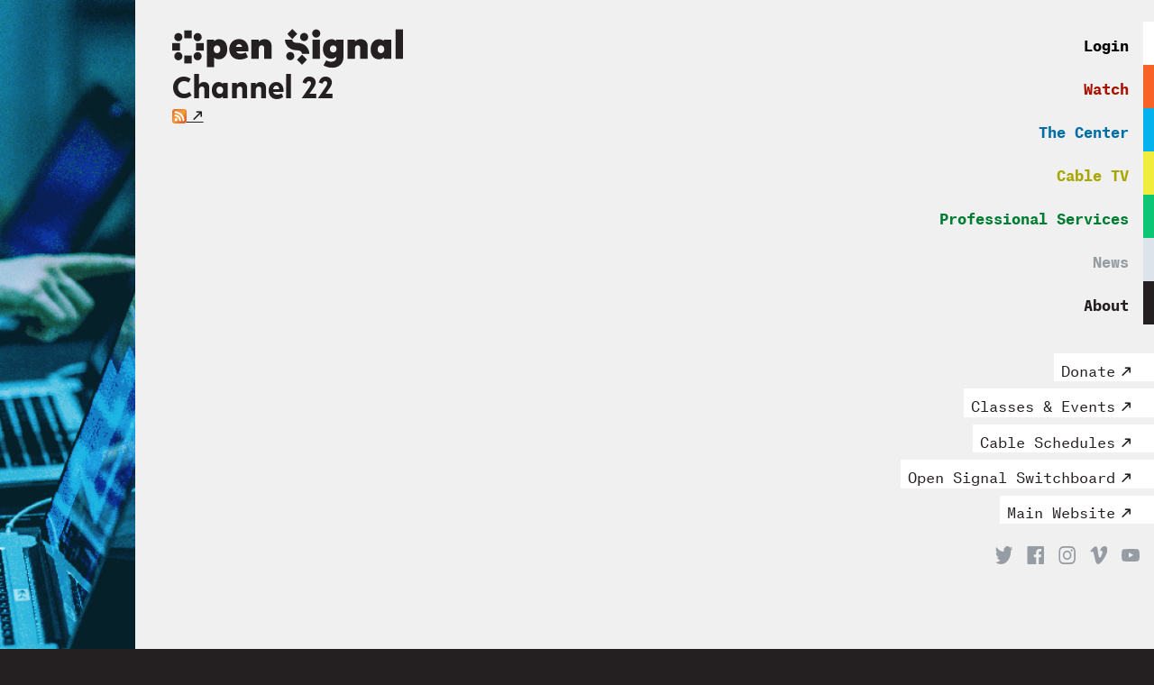

--- FILE ---
content_type: text/html; charset=utf-8
request_url: https://community.opensignalpdx.org/programming/channels/channel-22
body_size: 4275
content:
<!DOCTYPE html PUBLIC "-//W3C//DTD HTML+RDFa 1.1//EN">
<html lang="en" dir="ltr" version="HTML+RDFa 1.1"
  xmlns:content="http://purl.org/rss/1.0/modules/content/"
  xmlns:dc="http://purl.org/dc/terms/"
  xmlns:foaf="http://xmlns.com/foaf/0.1/"
  xmlns:og="http://ogp.me/ns#"
  xmlns:rdfs="http://www.w3.org/2000/01/rdf-schema#"
  xmlns:sioc="http://rdfs.org/sioc/ns#"
  xmlns:sioct="http://rdfs.org/sioc/types#"
  xmlns:skos="http://www.w3.org/2004/02/skos/core#"
  xmlns:xsd="http://www.w3.org/2001/XMLSchema#">
<head profile="http://www.w3.org/1999/xhtml/vocab">
  <meta http-equiv="Content-Type" content="text/html; charset=utf-8" />
<meta name="Generator" content="Drupal 7 (http://drupal.org)" />
<link rel="alternate" type="application/rss+xml" title="Channel 22" href="https://community.opensignalpdx.org/taxonomy/term/815/all/feed" />
<link rel="shortcut icon" href="https://community.opensignalpdx.org/misc/favicon.ico" type="image/vnd.microsoft.icon" />
  <title>Channel 22 | Community</title>
  <link type="text/css" rel="stylesheet" href="https://community.opensignalpdx.org/sites/default/files/css/css_xE-rWrJf-fncB6ztZfd2huxqgxu4WO-qwma6Xer30m4.css" media="all" />
<link type="text/css" rel="stylesheet" href="https://community.opensignalpdx.org/sites/default/files/css/css_hSTGpIfmmu3k9Chg2sCUPiwTz-K_92NEdOpWd9tbvD0.css" media="all" />
<link type="text/css" rel="stylesheet" href="https://community.opensignalpdx.org/sites/default/files/css/css_bql00kZ6EGoKY5xj1JRePztPA3_vIVaHoBeA2XvQmy0.css" media="all" />
<link type="text/css" rel="stylesheet" href="https://community.opensignalpdx.org/sites/default/files/css/css_W-murUYxAIT5YRqZ_3g958x9N_28PFObdKPZxaX2mHE.css" media="all" />
<link type="text/css" rel="stylesheet" href="https://community.opensignalpdx.org/sites/default/files/css/css_9MJhgdFVYguCW8zkDfb5PAl8tWIFq0pYCRCss-8WUbE.css" media="all" />
  <script type="text/javascript" src="https://community.opensignalpdx.org/sites/default/files/js/js_6UR8aB1w5-y_vdUUdWDWlX2QhWu_qIXlEGEV48YgV-c.js"></script>
<script type="text/javascript" src="https://community.opensignalpdx.org/sites/default/files/js/js_KCd8rbJYUruV1tRJnh4um34UYvyhlrSVCPR1jNko2h8.js"></script>
<script type="text/javascript" src="https://community.opensignalpdx.org/sites/default/files/js/js_o-C12eqPSb_Nzyw61DD8Zj1wzJYPCMqDlLnnHoQmxqg.js"></script>
<script type="text/javascript" src="https://community.opensignalpdx.org/sites/default/files/js/js_a_XWH2S1EQaU85ypMDyQGiUfzPFez1IOZKxHnhGkv3E.js"></script>
<script type="text/javascript" src="https://community.opensignalpdx.org/sites/default/files/js/js_ITB_KRspH2o5O4xpMfPAJ1WgxFW0ATkVWMpqn80cniI.js"></script>
<script type="text/javascript">
<!--//--><![CDATA[//><!--
jQuery.extend(Drupal.settings, {"basePath":"\/","pathPrefix":"","setHasJsCookie":0,"ajaxPageState":{"theme":"opensignal_cm","theme_token":"CNTsZUCb2U5gYYXlDuNlE90I8ldtgO3Ml-dlysZPCMM","js":{"sites\/all\/modules\/contrib\/tag1d7es_jquery_update\/replace\/jquery\/2.2\/jquery.min.js":1,"misc\/jquery-extend-3.4.0.js":1,"misc\/jquery-html-prefilter-3.5.0-backport.js":1,"misc\/jquery.once.js":1,"misc\/drupal.js":1,"sites\/all\/modules\/contrib\/tag1d7es_jquery_update\/js\/jquery_browser.js":1,"misc\/form.js":1,"sites\/all\/modules\/custom\/pcm_show\/pcm_show.js":1,"sites\/all\/modules\/contrib\/ajax_error_behavior\/ajax_error_behavior.js":1,"sites\/all\/modules\/custom\/cm_airing_grid\/cm_airing_grid.js":1,"sites\/all\/modules\/custom\/cm_series_request\/cm_series_request.js":1,"sites\/all\/modules\/custom\/cm_series_slot\/cm_series_slot.js":1,"sites\/all\/modules\/custom\/cm_show_request\/cm_show_request.js":1,"sites\/all\/modules\/cma\/reservations\/reservations.js":1,"sites\/all\/modules\/cma\/reservations\/modules\/reservations_project_suggestor\/reservations_project_suggestor.js":1,"misc\/collapse.js":1,"sites\/all\/themes\/opensignal_cm\/js\/global.js":1},"css":{"modules\/system\/system.base.css":1,"modules\/system\/system.menus.css":1,"modules\/system\/system.messages.css":1,"modules\/system\/system.theme.css":1,"sites\/all\/modules\/custom\/cm_series_request\/mail.css":1,"modules\/comment\/comment.css":1,"sites\/all\/modules\/contrib\/date\/date_repeat_field\/date_repeat_field.css":1,"modules\/field\/theme\/field.css":1,"modules\/node\/node.css":1,"sites\/all\/modules\/custom\/pcm_production_services\/pcm_production_services.css":1,"sites\/all\/modules\/custom\/pcm_reservations_ui\/pcm_reservations_ui.css":1,"sites\/all\/modules\/cma\/reservations\/modules\/reservations_pin\/css\/reservations_pin.css":1,"sites\/all\/modules\/cma\/reservations\/modules\/reservations_pin\/css\/text-security-disc.css":1,"modules\/search\/search.css":1,"sites\/all\/modules\/contrib\/site_alert\/css\/site-alert.css":1,"modules\/user\/user.css":1,"sites\/all\/modules\/contrib\/views\/css\/views.css":1,"sites\/all\/modules\/contrib\/ckeditor\/css\/ckeditor.css":1,"sites\/all\/modules\/custom\/cm_airing_grid\/cm_airing_grid.css":1,"sites\/all\/modules\/custom\/cm_series_request\/cm_series_request.css":1,"sites\/all\/modules\/custom\/cm_series_slot\/cm_series_slot.css":1,"sites\/all\/modules\/contrib\/ctools\/css\/ctools.css":1,"sites\/all\/modules\/cma\/reservations\/reservations.css":1,"sites\/all\/modules\/cma\/reservations\/modules\/reservations_project_suggestor\/reservations_project_suggestor.css":1,"sites\/all\/modules\/cma\/reservations\/modules\/reservations_resource_chart\/reservations_resource_chart.css":1,"sites\/all\/modules\/contrib\/civicrm\/css\/crm-i.css":1,"sites\/all\/themes\/opensignal_cm\/dist\/css\/global.min.css":1,"sites\/all\/themes\/omega\/alpha\/css\/grid\/alpha_fluid\/normal\/alpha-fluid-normal-24.css":1}},"ajaxErrorBehavior":{"behavior":"core","error":"There was some error in the user interface, please contact the site administrator.","watchdog_url":"https:\/\/community.opensignalpdx.org\/ajax_error_behavior\/watchdog"},"better_exposed_filters":{"views":{"taxonomy_term":{"displays":{"page":{"filters":[]}}}}}});
//--><!]]>
</script>
  <!--[if lt IE 9]><script src="http://html5shiv.googlecode.com/svn/trunk/html5.js"></script><![endif]-->
</head>
<body class="html not-front not-logged-in page-taxonomy page-taxonomy-term page-taxonomy-term- page-taxonomy-term-815 context-programming">
<div id="skip-link">
  <a href="#main-content" class="element-invisible element-focusable">Skip to main content</a>
</div>
<div class="mobile-menu-button">
    <div class="burger">
        <div class="piece bun top"></div>
        <div class="piece patty"></div>
        <div class="piece bun bottom"></div>
    </div>
</div>
  <header id="section-header--2" class="section section-header">
  
<nav class="navigation-primary"  role="navigation" itemscope="" itemtype="http://schema.org/SiteNavigationElement"><ul><li class="first leaf menu-76982 login navigation-primary--element-container level-1"><a href="/user/login" title="" class="menu-76982 login">Login</a></li>
<li class="leaf menu-76984 watch navigation-primary--element-container level-1"><a href="https://www.watch.opensignalpdx.org/" title="" class="menu-76984 watch" target="_blank">Watch</a></li>
<li class="leaf menu-76983 thecenter navigation-primary--element-container level-1"><a href="https://www.opensignalpdx.org/the-center" title="" class="menu-76983 thecenter" target="_blank">The Center</a></li>
<li class="leaf menu-76985 cabletv navigation-primary--element-container level-1"><a href="https://www.opensignalpdx.org/cable-tv" title="" class="menu-76985 cabletv" target="_blank">Cable TV</a></li>
<li class="leaf menu-76986 professionalservices navigation-primary--element-container level-1"><a href="https://www.opensignalpdx.org/services" title="" class="menu-76986 professionalservices" target="_blank">Professional Services</a></li>
<li class="leaf menu-76987 news navigation-primary--element-container level-1"><a href="https://www.opensignalpdx.org/news" title="" class="menu-76987 news" target="_blank">News</a></li>
<li class="last leaf menu-76988 about navigation-primary--element-container level-1"><a href="https://www.opensignalpdx.org/about" title="" class="menu-76988 about" target="_blank">About</a></li>
</ul></nav>
<aside class="grid-6 region region-header-first" id="region-header-first">
</aside>
    <div id="google_translate_element"></div>
    <script type="text/javascript">
      function googleTranslateElementInit() {
        new google.translate.TranslateElement({pageLanguage: 'en', layout: google.translate.TranslateElement.FloatPosition.TOP_LEFT, gaTrack: true, gaId: 'UA-90916612-1'}, 'google_translate_element');
      }
    </script>
    <script type="text/javascript" src="//translate.google.com/translate_a/element.js?cb=googleTranslateElementInit"></script>

<nav class="navigation-callouts"  role="navigation" itemscope="" itemtype="http://schema.org/SiteNavigationElement"><ul><li class="navigation-callouts--element-container"><a href="https://community.opensignalpdx.org/donate" title="Donate to opensignal" class="navigation-element" target="_blank">Donate</a></li>
<li class="navigation-callouts--element-container"><a href="https://www.opensignalpdx.org/calendar" title="" class="navigation-element" target="_blank">Classes &amp; Events</a></li>
<li class="navigation-callouts--element-container"><a href="https://community.opensignalpdx.org/programming/schedule" title="" class="navigation-element" target="_blank">Cable Schedules</a></li>
<li class="navigation-callouts--element-container"><a href="https://opensignalpdx.switchboardhq.com" title="" class="navigation-element" target="_blank">Open Signal Switchboard</a></li>
<li class="navigation-callouts--element-container"><a href="https://www.opensignalpdx.org/" title="" class="navigation-element" target="_blank">Main Website</a></li>
</ul></nav>
<nav class="navigation-social">
    <ul>
        <li class="navigation-social--element-container">
            <a href="https://twitter.com/opensignalpdx" target="_blank"
               class="navigation-social--twitter social-icon"></a>
        </li>
        <li class="navigation-social--element-container">
            <a href="https://www.facebook.com/opensignalpdx" target="_blank"
               class="navigation-social--facebook social-icon"></a>
        </li>
        <li class="navigation-social--element-container">
            <a href="https://www.instagram.com/opensignalpdx/"
               target="_blank"
               class="navigation-social--instagram social-icon"></a>
        </li>
        <li class="navigation-social--element-container">
            <a href="https://vimeo.com/opensignalpdx" target="_blank"
               class="navigation-social--vimeo social-icon"></a>
        </li>
        <li class="navigation-social--element-container">
            <a href="https://www.youtube.com/channel/UC89VP8H2UKJh-ZlseCQs2pQ"
               target="_blank"
               class="navigation-social--youtube social-icon"></a>
        </li>
    </ul>
</nav>
</header><main id="main-content" class="main-content">
<div class="page clearfix" id="page">
      <section id="section-content--2" class="section section-content">
  <div id="zone-content-wrapper" class="zone-wrapper zone-content-wrapper clearfix">  <div id="zone-content" class="zone zone-content clearfix container-24">
    <div class="grid-24 region region-content" id="region-content">
  <div class="region-inner region-content-inner">

          <div class="branding-data clearfix">
                  <div class="logo-img">
            <a href="/" rel="home" title=""><img src="https://community.opensignalpdx.org/sites/all/themes/opensignal_cm/images/open-signal-logo.svg" alt="" id="logo" class="header-logo--image" /></a>          </div>
              </div>
                            <h1 class="title" id="page-title">Channel 22</h1>
                              <div class="block block-system block-main block-system-main odd block-without-title" id="block-system-main">
  <div class="block-inner clearfix">
                
    <div class="content clearfix">
      <div class="view view-taxonomy-term view-id-taxonomy_term view-display-id-page view-dom-id-5460dcea732071cbd3a205d61d0ea7ef">
        
  
  
  
  
  
  
  
  
</div>    </div>
  </div>
</div>    <div class="feed-icon clearfix"><a href="https://community.opensignalpdx.org/taxonomy/term/815/all/feed" class="feed-icon" title="Subscribe to Channel 22" target="_blank"><img typeof="foaf:Image" src="https://community.opensignalpdx.org/misc/feed.png" width="16" height="16" alt="Subscribe to Channel 22" /></a></div>  </div>
</div>
<div class="grid-7 region region-menu" id="region-menu">
  <div class="region-inner region-menu-inner">
        <!--nav class="navigation">
          
          </nav-->
          </div>
</div>  </div>
</div></section>  </div>
</main>
  <footer id="section-footer--2" class="section section-footer">
  <div id="zone-footer-wrapper" class="zone-wrapper zone-footer-wrapper clearfix">  
  <div id="zone-footer" class="zone zone-footer clearfix container-24">
    <div class="grid-8 region region-footer-first" id="region-footer-first">
  <div class="region-inner region-footer-first-inner">
    <div class="block block-block block-11 block-block-11 odd block-without-title" id="block-block-11">
  <div class="block-inner clearfix">
                
    <div class="content clearfix">
      <p>
Open Signal<br />
2766 NE Martin Luther King, Jr Blvd<br />
Portland, OR 97212<br />
<a href="https://www.google.com/maps/dir//2766+NE+Martin+Luther+King+Jr+Blvd,+Portland,+OR+97212" target="_blank">Get directions</a>
</p>
<p>
<br />
T (503) 288–1515<br />
<a href="mailto:info@opensignalpdx.org">info@opensignalpdx.org</a>
</p>
    </div>
  </div>
</div>  </div>
</div><div class="grid-8 region region-footer-second" id="region-footer-second">
  <div class="region-inner region-footer-second-inner">
    <div class="block block-block block-14 block-block-14 odd block-without-title" id="block-block-14">
  <div class="block-inner clearfix">
                
    <div class="content clearfix">
      <p>
<b>Administrative Hours*</b>
</p>
<p>
Mon – Fri, 10am to 5pm
</p>
    </div>
  </div>
</div>  </div>
</div><div class="grid-8 region region-footer-third" id="region-footer-third">
  <div class="region-inner region-footer-third-inner">
    <div class="block block-block block-12 block-block-12 odd block-without-title" id="block-block-12">
  <div class="block-inner clearfix">
                
    <div class="content clearfix">
      <ul>
<li class="navigation-social--element-container">
<a class="navigation-social--twitter social-icon" href="https://twitter.com/opensignalpdx" target="_blank"></a>
</li>
<li class="navigation-social--element-container">
<a class="navigation-social--facebook social-icon" href="https://www.facebook.com/opensignalpdx" target="_blank"></a>
</li>
<li class="navigation-social--element-container">
<a class="navigation-social--instagram social-icon" href="https://www.instagram.com/opensignalpdx/" target="_blank"></a>
</li>
<li class="navigation-social--element-container">
<a class="navigation-social--vimeo social-icon" href="https://vimeo.com/opensignalpdx" target="_blank"></a>
</li>
<li class="navigation-social--element-container">
<a class="navigation-social--youtube social-icon" href="https://www.youtube.com/channel/UC89VP8H2UKJh-ZlseCQs2pQ" target="_blank"></a>
</li>
</ul>
<p class="static-links">
<a href="https://opensignalpdx.org/terms-of-service">Terms of Service</a><br />
<a href="https://opensignalpdx.org/press-portal">Press Portal</a>
</p>
    </div>
  </div>
</div>  </div>
</div><div class="grid-24 region region-footer-bar" id="region-footer-bar">
  <div class="region-inner region-footer-bar-inner">
    <div class="block block-block block-16 block-block-16 odd block-without-title" id="block-block-16">
  <div class="block-inner clearfix">
                
    <div class="content clearfix">
      <h3>Thank you to our top supporters</h3>
<div class="footer-sponsors"><a href="#0" target="_blank"><img class="footer-sponsors--logo" src="/sites/all/themes/opensignal_cm/dist/images/Sponsors/White/MHCRC_White.png" /></a> <a href="#0" target="_blank"><img class="footer-sponsors--logo" src="/sites/all/themes/opensignal_cm/dist/images/Sponsors/White/city-of-portland_White.png" /></a> <a href="#0" target="_blank"><img class="footer-sponsors--logo" src="/sites/all/themes/opensignal_cm/dist/images/Sponsors/White/Civic-White.png" /></a> <a href="#0" target="_blank"><img class="footer-sponsors--logo" src="/sites/all/themes/opensignal_cm/dist/images/Sponsors/White/Meyer_White.png" /></a> <a href="#0" target="_blank"><img class="footer-sponsors--logo" src="/sites/all/themes/opensignal_cm/dist/images/Sponsors/White/OCF_White.png" /></a> <a href="#0" target="_blank"><img class="footer-sponsors--logo" src="/sites/all/themes/opensignal_cm/dist/images/Sponsors/White/Miller_White.png" /></a> <a href="#0" target="_blank"><img class="footer-sponsors--logo" src="/sites/all/themes/opensignal_cm/dist/images/Sponsors/White/Collins_Whitepng.png" /></a> <a href="#0" target="_blank"><img class="footer-sponsors--logo" src="/sites/all/themes/opensignal_cm/dist/images/Sponsors/White/NEA_White.png" /></a> </div>
    </div>
  </div>
</div>  </div>
</div>  </div>
</div>    <div class="color-bars">
        <div class="bar first"></div>
        <div class="bar"></div>
        <div class="bar"></div>
        <div class="bar"></div>
        <div class="bar"></div>
        <div class="bar"></div>
    </div>
</footer>
<div class="region region-page-bottom" id="region-page-bottom">
  <div class="region-inner region-page-bottom-inner">
      </div>
</div><div class="photo-sidebar" style="background-image: url(/sites/all/themes/opensignal_cm/images/computers.png); ">
  <div class="mask"></div>
</div>
</body>
</html>


--- FILE ---
content_type: text/css
request_url: https://community.opensignalpdx.org/sites/default/files/css/css_bql00kZ6EGoKY5xj1JRePztPA3_vIVaHoBeA2XvQmy0.css
body_size: 2922
content:
table.facility-daily-chart{border-spacing:0;cellpadding:0;margin-left:none;margin-right:none;text-align:center;}div.cm_airing_grid{text-align:center;}table.cm_airing_grid_header{border-spacing:3;margin-left:auto;margin-right:auto;}table.cm_airing_grid{border-spacing:2;margin-left:auto;margin-right:auto;border-style:solid;}table.cm_airing_grid_bordered{border-spacing:3;margin-left:auto;margin-right:auto;border-style:solid}table.cm_airing_grid_internal_grid{border-spacing:1px 1px;margin:0;}table.cm_airing_grid_internal_grid td{}tr.cm_airing_grid{border:1px solid #000000;padding:0.1em 0.6em;}td.cm_airing_grid_live{text-align:center;background:#FFFFAA;padding:0 0 0 0;vertical-align:bottom;}td.cm_airing_grid_no_device{text-align:center;background:#AAFFC0;padding:0 0 0 0;vertical-align:bottom;}td.cm_airing_grid_short{text-align:center;background:#CC9966;padding:0 0 0 0;vertical-align:bottom;}td.cm_airing_grid_no_episode{text-align:center;background:#FF6666;padding:0 0 0 0;vertical-align:bottom;}td.cm_airing_grid_data{text-align:center;padding:0 0 0 0;background:#FFD1B3;vertical-align:bottom;}td.cm_airing_grid_cell{border:1px solid #CCCCCC;text-align:center;}td.cm_airing_grid_blank{border:1px solid #CCCCCC;text-align:center;padding:0 0 0 0;}td.cm_airing_grid_blackout{border:1px solid #000000;text-align:center;padding:0.4em 0.6em;background:#606060;}table.cm_airing_grid_navigation_box{background-color:#FAF0E6;width:30%;}td.unselected-tab{white-space:nowrap;background:#ccc;border-color:#666;border-width:1px;border-style:solid solid solid solid;margin-right:0.5em;padding-left:5px;padding-right:5px;padding-bottom:5px;padding-top:5px;text-align:center;width:150px;}td.selected-tab{white-space:nowrap;background:#fff;border-width:1px;border-style:solid solid solid;border-bottom:none;padding-left:5px;padding-right:5px;padding-bottom:5px;padding-top:5px;text-align:center;width:150px;}.view-project-show-jump-menu .contextual-links-wrapper{display:none;}div.cm-airing-grid-nav-box{background-color:#F2F2F2;border:1px solid #E3E3E3;border-radius:6px 6px 6px 6px;margin:1em 0;width:40%;padding:.5em .5em 0;text-align:center;}div.airing_detail_filled{background-color:red;border:1px solid #E3E3E3;border-radius:6px 6px 6px 6px;margin:1em 0;padding:.5em .5em 0;position:relative;}input.cmag.form-submit,a.button{padding:4px 12px;margin-bottom:.3em;margin-top:.3em;margin-right:.3em;margin-left:.3em;}img.cm_airing_grid_add_img{margin-bottom:0;margin-top:.5em;}div.cm-airing-grid-nav-box td{padding:0 5px;margin:0;}td.cm_airing_grid_right_links{float:right;}td.views-field-nothing-2{white-space:nowrap;}
.view-series-request-scheduling-information  #block-table td{vertical-align:top;width:25%;}
table.cm_series_slot_grid td,table.cm_series_slot_grid th{border:1px solid #cccccc;}.view-series-request-series-slot-master-list caption{color:red;font-size:20px;text-align:left;}
.ctools-locked{color:red;border:1px solid red;padding:1em;}.ctools-owns-lock{background:#ffffdd none repeat scroll 0 0;border:1px solid #f0c020;padding:1em;}a.ctools-ajaxing,input.ctools-ajaxing,button.ctools-ajaxing,select.ctools-ajaxing{padding-right:18px !important;background:url(/sites/all/modules/contrib/ctools/images/status-active.gif) right center no-repeat;}div.ctools-ajaxing{float:left;width:18px;background:url(/sites/all/modules/contrib/ctools/images/status-active.gif) center center no-repeat;}
div.existing-items-table-header{font-size:1.5em;padding-top:20px;}label[for=edit-field-reservations-date-und-0-value-datepicker-popup-0]:before{content:"Start ";}label[for=edit-field-reservations-date-und-0-value2-datepicker-popup-0]:before{content:"End ";}span.edit-details span.complete{color:#c90;font-size:1.5em;}span.edit-details span.admin{color:#0c0;}table.reservations-availability-schedule{border-collapse:collapse;}table.reservations-availability-schedule thead th{border:0;}table.reservations-availability-schedule tbody th{border:#fff solid 1px;}table.reservations-availability-schedule td{border:#fff solid 1px;}table.reservations-availability-schedule tbody th{background:#fff;}table.reservations-availability-schedule td.available{background:#cfc;color:#cfc;padding:0;}table.reservations-availability-schedule td.unavailable{background:#c99;padding:0;}a.unavailable:link,a.unavailable:visited,a.unavailable:hover,a.unavailable:active{color:#c99;}div.reservations-availability-key .unavailable{background:#c99;display:inline-block;height:1.2em;width:1.2em;padding:0;}div.reservations-availability-key .available{background:#cfc;display:inline-block;height:1.2em;width:1.2em;}table.reservations-availability-schedule td.hourborder{border-right:#000 solid 1px;}

table.resource-daily-chart{border-spacing:0;cellpadding:0;margin-left:none;margin-right:none;text-align:center;}table.resource-daily-chart th{padding-right:0;padding-left:0;text-align:center;}table.resource-daily-chart tr.odd td{border:1px solid #CCCCCC;padding:0;}table.resource-daily-chart tr.even td{border:1px solid #CCCCCC;padding:0;}.reservations_checked_in{text-align:center;border-width:2;border-color:black
  padding:0.4em 0.6em;background-color:#FFAFAF;}.reservations_checked_out{text-align:center;border-width:2;border-color:black
  padding:0.4em 0.6em;background-color:#FFFFAA;}.reservations_confirmed{text-align:center;border-width:2;border-color:black
  padding:0.4em 0.6em;background-color:none;}.reservations_unconfirmed{text-align:center;border-width:2;border-color:black
  padding:0.4em 0.6em;background-color:#F96410;}.reservations_live{text-align:center;border-width:2;border-color:black
  padding:0.4em 0.6em;background-color:#AFFFB5;}.reservations_live_checked_in{text-align:center;border-width:2;border-color:black
  padding:0.4em 0.6em;background-color:#10DDF9;}table.reservations_internal_grid{width:100%;height:100%;font-size:1.1em;}div.field-group-fieldset{background-color:#F2F2F2;border:1px solid #E3E3E3;border-radius:6px 6px 6px 6px;margin:1em 0;max-width:100%;padding:1.5em 0 0;position:relative;}.page-admin-reservations-manage-chart .sticky-header th{padding:0 !important;margin:0 !important;}img.reservations_resource_chart_add_img{margin-left:.5em;margin-right:.5em;}
.ui-icon[class*=" fa-"],.crm-container a.helpicon,.crm-container .replace-plain:before,.crm-i{display:var(--fa-display,inline-block);font-family:var(--fa-style-family,"Font Awesome 6 Free","Font Awesome 6 Brands");font-weight:var(--fa-style,900);-webkit-font-smoothing:antialiased;-moz-osx-font-smoothing:grayscale;font-style:normal;font-variant:normal;line-height:1;text-rendering:auto;}i.crm-i{font-style:normal;}.ui-icon[class*=" fa-"]{background:none repeat scroll 0 0 transparent !important;text-indent:0;margin-top:-0.5em;}.ui-icon.icon-large{margin-top:-0.75em;}.ui-button-icon-only .ui-icon[class*=" fa-"]{margin-left:-7px;}.crm-i[class*="fa-crm-"]{height:1em;width:1em;vertical-align:middle;background-color:currentColor;mask:var(--icon);mask-size:cover;-webkit-mask:var(--icon);-webkit-mask-size:cover;}.crm-i.fa-crm-formula{--icon:url("data:image/svg+xml,%3C%3Fxml version='1.0' encoding='utf-8'%3F%3E%3Csvg version='1.1' id='Layer_1' xmlns='http://www.w3.org/2000/svg' xmlns:xlink='http://www.w3.org/1999/xlink' x='0px' y='0px' viewBox='0 0 121.83 122.88' style='enable-background:new 0 0 121.83 122.88' xml:space='preserve'%3E%3Cg%3E%3Cpath d='M27.61 34.37l-4.07 4.6l0.4 1.74h10.48c-2.14 12.38-3.74 23.54-6.81 40.74c-3.67 21.94-5.78 27.33-7.03 29.3 c-1.1 1.95-2.68 2.96-4.82 2.96c-2.35 0-6.6-1.86-8.88-3.97c-0.82-0.56-1.79-0.42-2.82 0.26C2 111.74 0 114.42 0 116.82 c-0.12 3.24 4.21 6.06 8.34 6.06c3.64 0 9-2.28 14.64-7.64c7.71-7.31 13.48-17.34 18.3-39.02c3.1-13.84 4.56-22.84 6.74-35.5 l13.02-1.18l2.82-5.17H49.2C52.99 10.53 55.95 7 59.59 7c2.42 0 5.24 1.86 8.48 5.52c0.96 1.32 2.4 1.18 3.5 0.28 c1.85-1.1 4.13-3.92 4.28-6.48C75.96 3.5 72.6 0 66.82 0C61.58 0 53.55 3.5 46.8 10.38c-5.92 6.27-9.02 14.1-11.16 23.99H27.61 L27.61 34.37z M69.27 50.33c4.04-5.38 6.46-7.17 7.71-7.17c1.29 0 2.32 1.27 4.53 8.41l3.78 12.19 c-7.31 11.18-12.66 17.41-15.91 17.41c-1.08 0-2.17-0.34-2.94-1.1c-0.76-0.76-1.6-1.39-2.42-1.39c-2.68 0-6 3.25-6.06 7.28 c-0.06 4.11 2.82 7.05 6.6 7.05c6.49 0 11.98-6.37 22.58-23.26l3.1 10.45c2.66 8.98 5.78 12.81 9.68 12.81 c4.82 0 11.3-4.11 18.37-15.22l-2.96-3.38c-4.25 5.12-7.07 7.52-8.74 7.52c-1.86 0-3.49-2.84-5.64-9.82l-4.53-14.73 c2.68-3.95 5.32-7.27 7.64-9.92c2.76-3.15 4.89-4.49 6.34-4.49c1.22 0 2.28 0.52 2.94 1.25c0.87 0.96 1.39 1.41 2.42 1.41 c2.33 0 5.93-2.96 6.06-6.88c0.12-3.64-2.14-6.74-6.06-6.74c-5.92 0-11.14 5.1-21.19 20.04l-2.07-6.41 c-2.9-9-4.82-13.63-8.86-13.63c-4.7 0-11.16 5.78-17.48 14.94L69.27 50.33L69.27 50.33z'/%3E%3C/g%3E%3C/svg%3E");}@font-face{font-family:"FontAwesomeSafe";font-display:block;src:url(/sites/all/modules/contrib/civicrm/bower_components/font-awesome/webfonts/fa-solid-900.woff2) format("woff2"),url(/sites/all/modules/contrib/civicrm/bower_components/font-awesome/webfonts/fa-solid-900.ttf) format("truetype");unicode-range:U+F002;}


--- FILE ---
content_type: text/css
request_url: https://community.opensignalpdx.org/sites/default/files/css/css_W-murUYxAIT5YRqZ_3g958x9N_28PFObdKPZxaX2mHE.css
body_size: 18369
content:
@font-face{font-family:"Atlas Typewriter Web";font-stretch:normal;font-style:normal;font-weight:400;src:url(/sites/all/themes/opensignal_cm/fonts/AtlasTypewriter-Regular-Web.woff2) format("woff2"),url(/sites/all/themes/opensignal_cm/fontsAtlasTypewriter-Regular-Web.woff) format("woff")}@font-face{font-family:"Atlas Typewriter Web";font-stretch:normal;font-style:normal;font-weight:700;src:url(/sites/all/themes/opensignal_cm/fonts/AtlasTypewriter-Bold-Web.woff2) format("woff2"),url(/sites/all/themes/opensignal_cm/fonts/AtlasTypewriter-Bold-Web.woff) format("woff")}@font-face{font-family:"Atlas Typewriter Web";font-stretch:normal;font-style:italic;font-weight:400;src:url(/sites/all/themes/opensignal_cm/fonts/AtlasTypewriter-RegularItalic-Web.woff2) format("woff2"),url(/sites/all/themes/opensignal_cm/fonts/AtlasTypewriter-RegularItalic-Web.woff) format("woff")}@font-face{font-family:"Lelo Web";font-stretch:normal;font-style:normal;font-weight:700;src:url(/sites/all/themes/opensignal_cm/fonts/Lelo-Bold.woff) format("woff")}@font-face{font-family:icomoon;src:url(/sites/all/themes/opensignal_cm/fonts/icomoon.eot?ehb6f2);src:url(/sites/all/themes/opensignal_cm/fonts/icomoon.eot?ehb6f2#iefix) format("embedded-opentype"),url(/sites/all/themes/opensignal_cm/fonts/icomoon.ttf?ehb6f2) format("truetype"),url(/sites/all/themes/opensignal_cm/fonts/icomoon.woff?ehb6f2) format("woff"),url(/sites/all/themes/opensignal_cm/fonts/icomoon.svg?ehb6f2#icomoon) format("svg");font-weight:400;font-style:normal}html{line-height:1.15;-webkit-text-size-adjust:100%}body{margin:0}h1{font-size:2em;margin:.67em 0}hr{box-sizing:content-box;height:0;overflow:visible}pre{font-family:monospace,monospace;font-size:1em}a{background-color:transparent}abbr[title]{border-bottom:none;text-decoration:underline;-webkit-text-decoration:underline dotted;text-decoration:underline dotted}b,strong{font-weight:bolder}code,kbd,samp{font-family:monospace,monospace;font-size:1em}small{font-size:80%}sub,sup{font-size:75%;line-height:0;position:relative;vertical-align:baseline}sub{bottom:-.25em}sup{top:-.5em}img{border-style:none}button,input,optgroup,select,textarea{font-family:inherit;font-size:100%;line-height:1.15;margin:0}button,input{overflow:visible}button,select{text-transform:none}[type=button],[type=reset],[type=submit],button{-webkit-appearance:button}[type=button]::-moz-focus-inner,[type=reset]::-moz-focus-inner,[type=submit]::-moz-focus-inner,button::-moz-focus-inner{border-style:none;padding:0}[type=button]:-moz-focusring,[type=reset]:-moz-focusring,[type=submit]:-moz-focusring,button:-moz-focusring{outline:1px dotted ButtonText}fieldset{padding:.35em .75em .625em}legend{box-sizing:border-box;color:inherit;display:table;max-width:100%;padding:0;white-space:normal}progress{vertical-align:baseline}textarea{overflow:auto}[type=checkbox],[type=radio]{box-sizing:border-box;padding:0}[type=number]::-webkit-inner-spin-button,[type=number]::-webkit-outer-spin-button{height:auto}[type=search]{-webkit-appearance:textfield;outline-offset:-2px}[type=search]::-webkit-search-decoration{-webkit-appearance:none}::-webkit-file-upload-button{-webkit-appearance:button;font:inherit}details{display:block}summary{display:list-item}template{display:none}[hidden]{display:none}.h-ir{color:transparent;font:0/0 a;text-shadow:none}.g-logo,.h-hide-text{text-indent:300%;white-space:nowrap;overflow:hidden}@media all and (-ms-high-contrast:none){.h-hide-text{text-indent:-9999px}.h-hide-text,::-ms-backdrop{text-indent:-9999px}}.h-hidden{display:none!important;visibility:hidden}.h-visually-hidden,.screen-reader-response{border:0;clip:rect(0 0 0 0);height:1px;margin:-1px;overflow:hidden;padding:0;position:absolute;width:1px}.focusable.screen-reader-response:active,.focusable.screen-reader-response:focus,.h-visually-hidden.focusable:active,.h-visually-hidden.focusable:focus{clip:auto;height:auto;margin:0;overflow:visible;position:static;width:auto}.cf:after,.cf:before{content:"";display:table}.cf:after{clear:both}.h-plain-list{list-style:none;list-style-image:none}.h-center-text{text-align:center}.h-left-text{text-align:left}.h-right-text{text-align:right}.h-float-left{float:left}.h-float-right{float:right}.h-centered{margin-right:auto;margin-left:auto}#skip-link>a{background:0 0;color:#000;left:0;padding:1rem 1.5rem;position:absolute;top:-4.2rem;transition:all .2s ease-in-out;z-index:100}#skip-link>a:focus{background:#fff;left:0;outline:0;position:absolute;top:0;transition:all .2s ease-in-out}.h-ir{color:transparent;font:0/0 a;text-shadow:none}.g-logo,.h-hide-text{text-indent:300%;white-space:nowrap;overflow:hidden}@media all and (-ms-high-contrast:none){.h-hide-text{text-indent:-9999px}.h-hide-text,::-ms-backdrop{text-indent:-9999px}}.h-hidden{display:none!important;visibility:hidden}.h-visually-hidden,.screen-reader-response{border:0;clip:rect(0 0 0 0);height:1px;margin:-1px;overflow:hidden;padding:0;position:absolute;width:1px}.focusable.screen-reader-response:active,.focusable.screen-reader-response:focus,.h-visually-hidden.focusable:active,.h-visually-hidden.focusable:focus{clip:auto;height:auto;margin:0;overflow:visible;position:static;width:auto}.cf:after,.cf:before{content:"";display:table}.cf:after{clear:both}.h-plain-list{list-style:none;list-style-image:none}.h-center-text{text-align:center}.h-left-text{text-align:left}.h-right-text{text-align:right}.h-float-left{float:left}.h-float-right{float:right}.h-centered{margin-right:auto;margin-left:auto}#skip-link>a{background:0 0;color:#000;left:0;padding:1rem 1.5rem;position:absolute;top:-4.2rem;transition:all .2s ease-in-out;z-index:100}#skip-link>a:focus{background:#fff;left:0;outline:0;position:absolute;top:0;transition:all .2s ease-in-out}.owl-spacing>*+*{margin-top:.875rem}@media all and (min-width:64em){.owl-spacing>*+*{margin-top:1rem}}.special-owl-spacing>*+*,.special-owl-spacing>*>*+*,.special-owl-spacing>*>*>*+*,.special-owl-spacing>*>*>*>*+*{margin-top:.875rem}@media all and (min-width:64em){.special-owl-spacing>*+*,.special-owl-spacing>*>*+*,.special-owl-spacing>*>*>*+*,.special-owl-spacing>*>*>*>*+*{margin-top:1rem}}@media all and (max-width:29.9375em){.owl-spacing--until-xsmall>*+*{margin-top:.875rem}}@media all and (max-width:39.9375em){.owl-spacing--until-small>*+*{margin-top:.875rem}}@media all and (max-width:47.9375em){.owl-spacing--until-medium>*+*{margin-top:.875rem}}@media all and (max-width:63.9375em){.owl-spacing--until-large>*+*{margin-top:.875rem}}.owl-spacing--zero>*+*{margin-top:0}.owl-spacing--quarter>*+*{margin-top:.21875rem}@media all and (min-width:64em){.owl-spacing--quarter>*+*{margin-top:.25rem}}.owl-spacing--half>*+*{margin-top:.4375rem}@media all and (min-width:64em){.owl-spacing--half>*+*{margin-top:.5rem}}@media all and (max-width:29.9375em){.owl-spacing--half--until-xsmall>*+*{margin-top:.4375rem}}@media all and (max-width:39.9375em){.owl-spacing--half--until-small>*+*{margin-top:.4375rem}}.owl-spacing--double>*+*{margin-top:1.75rem}@media all and (min-width:64em){.owl-spacing--double>*+*{margin-top:2rem}}@media all and (max-width:39.9375em){.owl-spacing--double--until-small>*+*{margin-top:1.75rem}}@media all and (max-width:47.9375em){.owl-spacing--double--until-medium>*+*{margin-top:1.75rem}}.owl-spacing--triple>*+*{margin-top:2.625rem}@media all and (min-width:64em){.owl-spacing--triple>*+*{margin-top:3rem}}@media all and (min-width:40em){.owl-spacing--triple--from-small>*+*{margin-top:2.625rem}}@media all and (max-width:39.9375em){.owl-spacing--triple--until-small>*+*{margin-top:2.625rem}}@media all and (max-width:47.9375em){.owl-spacing--triple--until-medium>*+*{margin-top:2.625rem}}.owl-spacing--quad>*+*{margin-top:3.5rem}@media all and (min-width:64em){.owl-spacing--quad>*+*{margin-top:4rem}}.owl-padding>*+*{padding-top:.875rem}@media all and (min-width:64em){.owl-padding>*+*{padding-top:1rem}}.owl-padding--double>*+*{padding-top:1.75rem}@media all and (min-width:64em){.owl-padding--double>*+*{padding-top:2rem}}.owl-padding--triple>*+*{padding-top:2.625rem}@media all and (min-width:64em){.owl-padding--triple>*+*{padding-top:3rem}}.space-above{margin-top:.875rem}@media all and (min-width:64em){.space-above{margin-top:1rem}}@media all and (max-width:63.9375em){.space-above--until-large{margin-top:.875rem}}.space-above--half{margin-top:.4375rem}@media all and (min-width:64em){.space-above--half{margin-top:.5rem}}.space-above--none{margin-top:0}.space-above--double{margin-top:1.75rem}@media all and (min-width:64em){.space-above--double{margin-top:2rem}}.space-above--triple{margin-top:2.625rem}@media all and (min-width:64em){.space-above--triple{margin-top:3rem}}@media all and (max-width:47.9375em){.space-above--triple--until-medium{margin-top:2.625rem}}.space-below{margin-bottom:.875rem}@media all and (min-width:64em){.space-below{margin-bottom:1rem}}.space-below--double{margin-bottom:1.75rem}@media all and (min-width:64em){.space-below--double{margin-bottom:2rem}}.space-below--triple{margin-bottom:2.625rem}@media all and (min-width:64em){.space-below--triple{margin-bottom:3rem}}.cramp{margin-top:0!important;margin-bottom:0!important}.cramp-upper{margin-top:0!important}.cramp-lower{margin-bottom:0!important}@media all and (min-width:40em) and (max-width:47.9375em){.cramp--small-medium{margin-top:0!important;margin-bottom:0!important}}@media all and (min-width:48em) and (max-width:63.9375em){.cramp--medium-large{margin-top:0!important;margin-bottom:0!important}}@media all and (min-width:64em){.cramp--large-up{margin-top:0!important;margin-bottom:0!important}}html{font-family:"Atlas Typewriter Web","Courier New",Courier,"Lucida Sans Typewriter","Lucida Typewriter",monospace}@-webkit-viewport{width:device-width}@-moz-viewport{width:device-width}@-ms-viewport{width:device-width}@-o-viewport{width:device-width}@viewport{width:device-width}*,:after,:before{box-sizing:border-box}body:not(.cke_editable){font-size:16px;font-size:1rem;line-height:1.5625;margin-bottom:0;color:#241f21;background-color:#241f21;margin-top:0;margin-right:0;margin-bottom:0;margin-left:0;min-width:320px;overflow-x:hidden;width:100%;min-height:100%;position:relative;top:0;zoom:1}@media all and (min-width:64em){body:not(.cke_editable){margin-left:150px;width:calc(100% - 150px)}}article,aside,details,figcaption,figure,footer,header,main,nav,section,summary{display:block}audio,canvas,video{display:inline-block}audio:not([controls]){display:none;height:0}a,dd,dl,fieldset,figure,h1,h2,h3,h4,h5,h6,hr,legend,menu,ol,p,pre,table,ul{margin:0}.photo-sidebar{background-repeat:no-repeat;background-size:cover;bottom:0;left:0;overflow:hidden;position:fixed;top:0;width:150px;z-index:-1}@media all and (max-width:63.9375em){.photo-sidebar{display:none}}.photo-sidebar .mask{background-color:#04b2ee;height:100%;mix-blend-mode:overlay;opacity:.8;width:100%}.wrapper{max-width:1100px;margin:0 auto;width:90%}html:hover [class*=" icon--"],html:hover [class*=" icon--left-"]:before,html:hover [class*=" icon--right-"]:after,html:hover [class^=icon--],html:hover [class^=icon--left-]:before,html:hover [class^=icon--right-]:after{-ms-zoom:1}.icon,[class*=" icon--left-"]:before,[class*=" icon--right-"]:after,[class^=icon--left-]:before,[class^=icon--right-]:after{display:inline-block;vertical-align:middle;background-repeat:no-repeat;background-position:0 0;width:1.68421053em;height:1.68421053em;fill:currentColor;background-size:1.68421053em}[class*=icon--left-],[class*=icon--right-]{position:relative}[class*=icon--left-]{padding-left:52px!important}[class*=icon--right-]{padding-right:52px!important}[class*=icon--left-]:before,[class*=icon--right-]:after{content:'';position:absolute;top:50%;transform:translate(0,-50%)}[class*=icon--left-]:before{left:10px}[class*=icon--right-]:after{right:10px}.icon--xsmall:after,.icon--xsmall:before,.icon.icon--xsmall{width:.625em;height:.625em;background-size:.625em}.icon--small:after,.icon--small:before,.icon.icon--small{width:1em;height:1em;background-size:1em}.icon--small[class*=icon--left-]{padding-left:27px!important}.icon--small[class*=icon--left-]:before{left:5px}.icon--small[class*=icon--right-]{padding-right:27px!important}.icon--small[class*=icon--right-]:after{right:5px}.icon--large,.icon--large:after,.icon--large:before{width:4em;height:4em;background-size:4em}.icon--large[class*=icon--left-]{padding-left:94px!important}.icon--large[class*=icon--left-]:before{left:15px}.icon--large[class*=icon--right-]{padding-right:94px!important}.icon--large[class*=icon--right-]:after{right:15px}.icon--left-down-arrow:before,.icon--right-down-arrow:after,.icon-down-arrow{background-image:url(/sites/all/themes/opensignal_cm/dist/img/icons/svg/icon--down-arrow.svg);transform:translate(0,0);transition:all .25s ease}.icon--left-down-arrow:before .no-svg,.icon--right-down-arrow:after .no-svg,.icon-down-arrow .no-svg{background-image:url(/sites/all/themes/opensignal_cm/dist/img/icons/png/icon--down-arrow.png)}.rotated .icon--left-down-arrow:before,.rotated .icon--right-down-arrow:after,.rotated .icon-down-arrow{transform:rotate(180deg)}.icon--left-search:before,.icon--right-search:after,.icon-search{background-image:url(/sites/all/themes/opensignal_cm/dist/img/icons/svg/icon--search.svg)}.no-svg .icon--left-search:before,.no-svg .icon--right-search:after,.no-svg .icon-search{background-image:url(/sites/all/themes/opensignal_cm/dist/img/icons/png/icon--search.png)}.icon--left-phone:before,.icon--right-phone:after,.icon-phone{background-image:url(/sites/all/themes/opensignal_cm/dist/img/icons/svg/icon--phone.svg)}.no-svg .icon--left-phone:before,.no-svg .icon--right-phone:after,.no-svg .icon-phone{background-image:url(/sites/all/themes/opensignal_cm/dist/img/icons/png/icon--phone.png)}.icon--left-email:before,.icon--right-email:after,.icon-email{background-image:url(/sites/all/themes/opensignal_cm/dist/img/icons/svg/icon--email.svg);margin-top:.25rem}.no-svg .icon--left-email:before,.no-svg .icon--right-email:after,.no-svg .icon-email{background-image:url(/sites/all/themes/opensignal_cm/dist/img/icons/png/icon--email.png)}.social-icon{background-position:0;background-repeat:no-repeat;background-size:20px 20px;display:inline-block;height:20px;margin-left:5px;width:20px;cursor:pointer;transition:color .25s ease-in-out}@media all and (max-width:63.9375em){.social-icon{background-size:40px 40px;height:40px;width:45px}}.social-icon:hover{color:#04b2ee;cursor:ne-resize}.social-icon::after{content:""!important}img{max-width:100%;height:auto!important;border-width:0;vertical-align:middle;-ms-interpolation-mode:bicubic}.img-rounded{border-radius:4px}.img-circle{border-radius:50%}.img-polaroid{background-color:#fff;border:1px solid #e6e6e6;box-shadow:0 1px 3px rgba(0,0,3,.2);padding:12px}.post-thumbnail--fullwidth img,img.fullwidth{width:100%;max-width:auto}.alignleft{float:left;margin-right:1rem;margin-bottom:1rem;margin-left:0}.alignright{float:right;margin-right:0;margin-bottom:1rem;margin-left:1rem}.aligncenter{display:block;margin-right:auto;margin-bottom:0;margin-left:auto}img.alignnone{margin:.3125em 0 1rem}.centered-media-content{text-align:center}.wp-caption{max-width:100%;background:0 0;border:none;margin:0;padding:0;text-align:left}.wp-caption.aligncenter{margin-left:auto;margin-right:auto}.wp-caption.alignleft{margin:.3125em .625em .3125em 0}.wp-caption.alignright{margin:.3125em 0 .3125em .625em}.wp-caption-dt{margin:0}.wp-caption .wp-caption-text,.wp-caption-dd{font-size:14px;font-size:.875rem;line-height:1.57143;margin-bottom:0;color:#959ca3;font-style:italic;padding-top:.5rem}@media all and (min-width:48em){.wp-caption .wp-caption-text,.wp-caption-dd{font-size:16px;font-size:1rem;line-height:1.5;margin-bottom:0}}.mceTemp+ol,.mceTemp+ul{list-style-position:inside}[class*=grid-],[class*=grid_],[class~=grid]{box-sizing:border-box;display:flex;flex-flow:row wrap;margin:0 -1rem}[class*=col-],[class*=col_],[class~=col]{box-sizing:border-box;padding:0 1rem 1rem;max-width:100%}[class*=col_],[class~=col]{flex:1 1 0%}[class*=col-]{flex:none}[class*=grid-][class*=col-],[class*=grid-][class*=col_],[class*=grid-][class~=col],[class*=grid_][class*=col-],[class*=grid_][class*=col_],[class*=grid_][class~=col],[class~=grid][class*=col-],[class~=grid][class*=col_],[class~=grid][class~=col]{margin:0;padding:0}[class*=grid-][class*="-noGutter"]{margin:0}[class*=grid-][class*="-noGutter"]>[class*=col-],[class*=grid-][class*="-noGutter"]>[class~=col]{padding:0}[class*=grid-][class*="-noWrap"]{flex-wrap:nowrap}[class*=grid-][class*="-center"]{justify-content:center}[class*=grid-][class*="-right"]{justify-content:flex-end;align-self:flex-end;margin-left:auto}[class*=grid-][class*="-top"]{align-items:flex-start}[class*=grid-][class*="-middle"]{align-items:center}[class*=grid-][class*="-bottom"]{align-items:flex-end}[class*=grid-][class*="-reverse"]{flex-direction:row-reverse}[class*=grid-][class*="-column"]{flex-direction:column}[class*=grid-][class*="-column"]>[class*=col-]{flex-basis:auto}[class*=grid-][class*="-column-reverse"]{flex-direction:column-reverse}[class*=grid-][class*="-spaceBetween"]{justify-content:space-between}[class*=grid-][class*="-spaceAround"]{justify-content:space-around}[class*=grid-][class*="-equalHeight"]>[class*=col-],[class*=grid-][class*="-equalHeight"]>[class*=col_],[class*=grid-][class*="-equalHeight"]>[class~=col]{align-self:stretch}[class*=grid-][class*="-equalHeight"]>[class*=col-]>*,[class*=grid-][class*="-equalHeight"]>[class*=col_]>*,[class*=grid-][class*="-equalHeight"]>[class~=col]>*{height:100%}[class*=grid-][class*="-noBottom"]>[class*=col-],[class*=grid-][class*="-noBottom"]>[class*=col_],[class*=grid-][class*="-noBottom"]>[class~=col]{padding-bottom:0}[class*=col-][class*="-top"]{align-self:flex-start}[class*=col-][class*="-middle"]{align-self:center}[class*=col-][class*="-bottom"]{align-self:flex-end}[class*=col-][class*="-first"]{order:-1}[class*=col-][class*="-last"]{order:1}[class*=grid-1]>[class*=col-],[class*=grid-1]>[class*=col_],[class*=grid-1]>[class~=col]{flex-basis:100%;max-width:100%}[class*=grid-2]>[class*=col-],[class*=grid-2]>[class*=col_],[class*=grid-2]>[class~=col]{flex-basis:50%;max-width:50%}[class*=grid-3]>[class*=col-],[class*=grid-3]>[class*=col_],[class*=grid-3]>[class~=col]{flex-basis:33.33333%;max-width:33.33333%}[class*=grid-4]>[class*=col-],[class*=grid-4]>[class*=col_],[class*=grid-4]>[class~=col]{flex-basis:25%;max-width:25%}[class*=grid-5]>[class*=col-],[class*=grid-5]>[class*=col_],[class*=grid-5]>[class~=col]{flex-basis:20%;max-width:20%}[class*=grid-6]>[class*=col-],[class*=grid-6]>[class*=col_],[class*=grid-6]>[class~=col]{flex-basis:16.66667%;max-width:16.66667%}[class*=grid-7]>[class*=col-],[class*=grid-7]>[class*=col_],[class*=grid-7]>[class~=col]{flex-basis:14.28571%;max-width:14.28571%}[class*=grid-8]>[class*=col-],[class*=grid-8]>[class*=col_],[class*=grid-8]>[class~=col]{flex-basis:12.5%;max-width:12.5%}[class*=grid-9]>[class*=col-],[class*=grid-9]>[class*=col_],[class*=grid-9]>[class~=col]{flex-basis:11.11111%;max-width:11.11111%}[class*=grid-10]>[class*=col-],[class*=grid-10]>[class*=col_],[class*=grid-10]>[class~=col]{flex-basis:10%;max-width:10%}[class*=grid-11]>[class*=col-],[class*=grid-11]>[class*=col_],[class*=grid-11]>[class~=col]{flex-basis:9.09091%;max-width:9.09091%}[class*=grid-12]>[class*=col-],[class*=grid-12]>[class*=col_],[class*=grid-12]>[class~=col]{flex-basis:8.33333%;max-width:8.33333%}@media (max-width:80em){[class*="_lg-1"]>[class*=col-],[class*="_lg-1"]>[class*=col_],[class*="_lg-1"]>[class~=col]{flex-basis:100%;max-width:100%}[class*="_lg-2"]>[class*=col-],[class*="_lg-2"]>[class*=col_],[class*="_lg-2"]>[class~=col]{flex-basis:50%;max-width:50%}[class*="_lg-3"]>[class*=col-],[class*="_lg-3"]>[class*=col_],[class*="_lg-3"]>[class~=col]{flex-basis:33.33333%;max-width:33.33333%}[class*="_lg-4"]>[class*=col-],[class*="_lg-4"]>[class*=col_],[class*="_lg-4"]>[class~=col]{flex-basis:25%;max-width:25%}[class*="_lg-5"]>[class*=col-],[class*="_lg-5"]>[class*=col_],[class*="_lg-5"]>[class~=col]{flex-basis:20%;max-width:20%}[class*="_lg-6"]>[class*=col-],[class*="_lg-6"]>[class*=col_],[class*="_lg-6"]>[class~=col]{flex-basis:16.66667%;max-width:16.66667%}[class*="_lg-7"]>[class*=col-],[class*="_lg-7"]>[class*=col_],[class*="_lg-7"]>[class~=col]{flex-basis:14.28571%;max-width:14.28571%}[class*="_lg-8"]>[class*=col-],[class*="_lg-8"]>[class*=col_],[class*="_lg-8"]>[class~=col]{flex-basis:12.5%;max-width:12.5%}[class*="_lg-9"]>[class*=col-],[class*="_lg-9"]>[class*=col_],[class*="_lg-9"]>[class~=col]{flex-basis:11.11111%;max-width:11.11111%}[class*="_lg-10"]>[class*=col-],[class*="_lg-10"]>[class*=col_],[class*="_lg-10"]>[class~=col]{flex-basis:10%;max-width:10%}[class*="_lg-11"]>[class*=col-],[class*="_lg-11"]>[class*=col_],[class*="_lg-11"]>[class~=col]{flex-basis:9.09091%;max-width:9.09091%}[class*="_lg-12"]>[class*=col-],[class*="_lg-12"]>[class*=col_],[class*="_lg-12"]>[class~=col]{flex-basis:8.33333%;max-width:8.33333%}}@media (max-width:64em){[class*="_md-1"]>[class*=col-],[class*="_md-1"]>[class*=col_],[class*="_md-1"]>[class~=col]{flex-basis:100%;max-width:100%}[class*="_md-2"]>[class*=col-],[class*="_md-2"]>[class*=col_],[class*="_md-2"]>[class~=col]{flex-basis:50%;max-width:50%}[class*="_md-3"]>[class*=col-],[class*="_md-3"]>[class*=col_],[class*="_md-3"]>[class~=col]{flex-basis:33.33333%;max-width:33.33333%}[class*="_md-4"]>[class*=col-],[class*="_md-4"]>[class*=col_],[class*="_md-4"]>[class~=col]{flex-basis:25%;max-width:25%}[class*="_md-5"]>[class*=col-],[class*="_md-5"]>[class*=col_],[class*="_md-5"]>[class~=col]{flex-basis:20%;max-width:20%}[class*="_md-6"]>[class*=col-],[class*="_md-6"]>[class*=col_],[class*="_md-6"]>[class~=col]{flex-basis:16.66667%;max-width:16.66667%}[class*="_md-7"]>[class*=col-],[class*="_md-7"]>[class*=col_],[class*="_md-7"]>[class~=col]{flex-basis:14.28571%;max-width:14.28571%}[class*="_md-8"]>[class*=col-],[class*="_md-8"]>[class*=col_],[class*="_md-8"]>[class~=col]{flex-basis:12.5%;max-width:12.5%}[class*="_md-9"]>[class*=col-],[class*="_md-9"]>[class*=col_],[class*="_md-9"]>[class~=col]{flex-basis:11.11111%;max-width:11.11111%}[class*="_md-10"]>[class*=col-],[class*="_md-10"]>[class*=col_],[class*="_md-10"]>[class~=col]{flex-basis:10%;max-width:10%}[class*="_md-11"]>[class*=col-],[class*="_md-11"]>[class*=col_],[class*="_md-11"]>[class~=col]{flex-basis:9.09091%;max-width:9.09091%}[class*="_md-12"]>[class*=col-],[class*="_md-12"]>[class*=col_],[class*="_md-12"]>[class~=col]{flex-basis:8.33333%;max-width:8.33333%}}@media (max-width:47.9375em){[class*="_sm-1"]>[class*=col-],[class*="_sm-1"]>[class*=col_],[class*="_sm-1"]>[class~=col]{flex-basis:100%;max-width:100%}[class*="_sm-2"]>[class*=col-],[class*="_sm-2"]>[class*=col_],[class*="_sm-2"]>[class~=col]{flex-basis:50%;max-width:50%}[class*="_sm-3"]>[class*=col-],[class*="_sm-3"]>[class*=col_],[class*="_sm-3"]>[class~=col]{flex-basis:33.33333%;max-width:33.33333%}[class*="_sm-4"]>[class*=col-],[class*="_sm-4"]>[class*=col_],[class*="_sm-4"]>[class~=col]{flex-basis:25%;max-width:25%}[class*="_sm-5"]>[class*=col-],[class*="_sm-5"]>[class*=col_],[class*="_sm-5"]>[class~=col]{flex-basis:20%;max-width:20%}[class*="_sm-6"]>[class*=col-],[class*="_sm-6"]>[class*=col_],[class*="_sm-6"]>[class~=col]{flex-basis:16.66667%;max-width:16.66667%}[class*="_sm-7"]>[class*=col-],[class*="_sm-7"]>[class*=col_],[class*="_sm-7"]>[class~=col]{flex-basis:14.28571%;max-width:14.28571%}[class*="_sm-8"]>[class*=col-],[class*="_sm-8"]>[class*=col_],[class*="_sm-8"]>[class~=col]{flex-basis:12.5%;max-width:12.5%}[class*="_sm-9"]>[class*=col-],[class*="_sm-9"]>[class*=col_],[class*="_sm-9"]>[class~=col]{flex-basis:11.11111%;max-width:11.11111%}[class*="_sm-10"]>[class*=col-],[class*="_sm-10"]>[class*=col_],[class*="_sm-10"]>[class~=col]{flex-basis:10%;max-width:10%}[class*="_sm-11"]>[class*=col-],[class*="_sm-11"]>[class*=col_],[class*="_sm-11"]>[class~=col]{flex-basis:9.09091%;max-width:9.09091%}[class*="_sm-12"]>[class*=col-],[class*="_sm-12"]>[class*=col_],[class*="_sm-12"]>[class~=col]{flex-basis:8.33333%;max-width:8.33333%}}@media (max-width:37.5em){[class*="_xs-1"]>[class*=col-],[class*="_xs-1"]>[class*=col_],[class*="_xs-1"]>[class~=col]{flex-basis:100%;max-width:100%}[class*="_xs-2"]>[class*=col-],[class*="_xs-2"]>[class*=col_],[class*="_xs-2"]>[class~=col]{flex-basis:50%;max-width:50%}[class*="_xs-3"]>[class*=col-],[class*="_xs-3"]>[class*=col_],[class*="_xs-3"]>[class~=col]{flex-basis:33.33333%;max-width:33.33333%}[class*="_xs-4"]>[class*=col-],[class*="_xs-4"]>[class*=col_],[class*="_xs-4"]>[class~=col]{flex-basis:25%;max-width:25%}[class*="_xs-5"]>[class*=col-],[class*="_xs-5"]>[class*=col_],[class*="_xs-5"]>[class~=col]{flex-basis:20%;max-width:20%}[class*="_xs-6"]>[class*=col-],[class*="_xs-6"]>[class*=col_],[class*="_xs-6"]>[class~=col]{flex-basis:16.66667%;max-width:16.66667%}[class*="_xs-7"]>[class*=col-],[class*="_xs-7"]>[class*=col_],[class*="_xs-7"]>[class~=col]{flex-basis:14.28571%;max-width:14.28571%}[class*="_xs-8"]>[class*=col-],[class*="_xs-8"]>[class*=col_],[class*="_xs-8"]>[class~=col]{flex-basis:12.5%;max-width:12.5%}[class*="_xs-9"]>[class*=col-],[class*="_xs-9"]>[class*=col_],[class*="_xs-9"]>[class~=col]{flex-basis:11.11111%;max-width:11.11111%}[class*="_xs-10"]>[class*=col-],[class*="_xs-10"]>[class*=col_],[class*="_xs-10"]>[class~=col]{flex-basis:10%;max-width:10%}[class*="_xs-11"]>[class*=col-],[class*="_xs-11"]>[class*=col_],[class*="_xs-11"]>[class~=col]{flex-basis:9.09091%;max-width:9.09091%}[class*="_xs-12"]>[class*=col-],[class*="_xs-12"]>[class*=col_],[class*="_xs-12"]>[class~=col]{flex-basis:8.33333%;max-width:8.33333%}}[class*=grid-]>[class*=col-1],[class*=grid_]>[class*=col-1],[class~=grid]>[class*=col-1]{flex-basis:8.33333%;max-width:8.33333%}[class*=grid-]>[class*=col-2],[class*=grid_]>[class*=col-2],[class~=grid]>[class*=col-2]{flex-basis:16.66667%;max-width:16.66667%}[class*=grid-]>[class*=col-3],[class*=grid_]>[class*=col-3],[class~=grid]>[class*=col-3]{flex-basis:25%;max-width:25%}[class*=grid-]>[class*=col-4],[class*=grid_]>[class*=col-4],[class~=grid]>[class*=col-4]{flex-basis:33.33333%;max-width:33.33333%}[class*=grid-]>[class*=col-5],[class*=grid_]>[class*=col-5],[class~=grid]>[class*=col-5]{flex-basis:41.66667%;max-width:41.66667%}[class*=grid-]>[class*=col-6],[class*=grid_]>[class*=col-6],[class~=grid]>[class*=col-6]{flex-basis:50%;max-width:50%}[class*=grid-]>[class*=col-7],[class*=grid_]>[class*=col-7],[class~=grid]>[class*=col-7]{flex-basis:58.33333%;max-width:58.33333%}[class*=grid-]>[class*=col-8],[class*=grid_]>[class*=col-8],[class~=grid]>[class*=col-8]{flex-basis:66.66667%;max-width:66.66667%}[class*=grid-]>[class*=col-9],[class*=grid_]>[class*=col-9],[class~=grid]>[class*=col-9]{flex-basis:75%;max-width:75%}[class*=grid-]>[class*=col-10],[class*=grid_]>[class*=col-10],[class~=grid]>[class*=col-10]{flex-basis:83.33333%;max-width:83.33333%}[class*=grid-]>[class*=col-11],[class*=grid_]>[class*=col-11],[class~=grid]>[class*=col-11]{flex-basis:91.66667%;max-width:91.66667%}[class*=grid-]>[class*=col-12],[class*=grid_]>[class*=col-12],[class~=grid]>[class*=col-12]{flex-basis:100%;max-width:100%}[class*=grid-]>[data-push-left*=off-0],[class*=grid_]>[data-push-left*=off-0],[class~=grid]>[data-push-left*=off-0]{margin-left:0}[class*=grid-]>[data-push-left*=off-1],[class*=grid_]>[data-push-left*=off-1],[class~=grid]>[data-push-left*=off-1]{margin-left:8.33333%}[class*=grid-]>[data-push-left*=off-2],[class*=grid_]>[data-push-left*=off-2],[class~=grid]>[data-push-left*=off-2]{margin-left:16.66667%}[class*=grid-]>[data-push-left*=off-3],[class*=grid_]>[data-push-left*=off-3],[class~=grid]>[data-push-left*=off-3]{margin-left:25%}[class*=grid-]>[data-push-left*=off-4],[class*=grid_]>[data-push-left*=off-4],[class~=grid]>[data-push-left*=off-4]{margin-left:33.33333%}[class*=grid-]>[data-push-left*=off-5],[class*=grid_]>[data-push-left*=off-5],[class~=grid]>[data-push-left*=off-5]{margin-left:41.66667%}[class*=grid-]>[data-push-left*=off-6],[class*=grid_]>[data-push-left*=off-6],[class~=grid]>[data-push-left*=off-6]{margin-left:50%}[class*=grid-]>[data-push-left*=off-7],[class*=grid_]>[data-push-left*=off-7],[class~=grid]>[data-push-left*=off-7]{margin-left:58.33333%}[class*=grid-]>[data-push-left*=off-8],[class*=grid_]>[data-push-left*=off-8],[class~=grid]>[data-push-left*=off-8]{margin-left:66.66667%}[class*=grid-]>[data-push-left*=off-9],[class*=grid_]>[data-push-left*=off-9],[class~=grid]>[data-push-left*=off-9]{margin-left:75%}[class*=grid-]>[data-push-left*=off-10],[class*=grid_]>[data-push-left*=off-10],[class~=grid]>[data-push-left*=off-10]{margin-left:83.33333%}[class*=grid-]>[data-push-left*=off-11],[class*=grid_]>[data-push-left*=off-11],[class~=grid]>[data-push-left*=off-11]{margin-left:91.66667%}[class*=grid-]>[data-push-right*=off-0],[class*=grid_]>[data-push-right*=off-0],[class~=grid]>[data-push-right*=off-0]{margin-right:0}[class*=grid-]>[data-push-right*=off-1],[class*=grid_]>[data-push-right*=off-1],[class~=grid]>[data-push-right*=off-1]{margin-right:8.33333%}[class*=grid-]>[data-push-right*=off-2],[class*=grid_]>[data-push-right*=off-2],[class~=grid]>[data-push-right*=off-2]{margin-right:16.66667%}[class*=grid-]>[data-push-right*=off-3],[class*=grid_]>[data-push-right*=off-3],[class~=grid]>[data-push-right*=off-3]{margin-right:25%}[class*=grid-]>[data-push-right*=off-4],[class*=grid_]>[data-push-right*=off-4],[class~=grid]>[data-push-right*=off-4]{margin-right:33.33333%}[class*=grid-]>[data-push-right*=off-5],[class*=grid_]>[data-push-right*=off-5],[class~=grid]>[data-push-right*=off-5]{margin-right:41.66667%}[class*=grid-]>[data-push-right*=off-6],[class*=grid_]>[data-push-right*=off-6],[class~=grid]>[data-push-right*=off-6]{margin-right:50%}[class*=grid-]>[data-push-right*=off-7],[class*=grid_]>[data-push-right*=off-7],[class~=grid]>[data-push-right*=off-7]{margin-right:58.33333%}[class*=grid-]>[data-push-right*=off-8],[class*=grid_]>[data-push-right*=off-8],[class~=grid]>[data-push-right*=off-8]{margin-right:66.66667%}[class*=grid-]>[data-push-right*=off-9],[class*=grid_]>[data-push-right*=off-9],[class~=grid]>[data-push-right*=off-9]{margin-right:75%}[class*=grid-]>[data-push-right*=off-10],[class*=grid_]>[data-push-right*=off-10],[class~=grid]>[data-push-right*=off-10]{margin-right:83.33333%}[class*=grid-]>[data-push-right*=off-11],[class*=grid_]>[data-push-right*=off-11],[class~=grid]>[data-push-right*=off-11]{margin-right:91.66667%}@media (max-width:80em){[class*=grid-]>[class*="_lg-1"],[class*=grid_]>[class*="_lg-1"],[class~=grid]>[class*="_lg-1"]{flex-basis:8.33333%;max-width:8.33333%}[class*=grid-]>[class*="_lg-2"],[class*=grid_]>[class*="_lg-2"],[class~=grid]>[class*="_lg-2"]{flex-basis:16.66667%;max-width:16.66667%}[class*=grid-]>[class*="_lg-3"],[class*=grid_]>[class*="_lg-3"],[class~=grid]>[class*="_lg-3"]{flex-basis:25%;max-width:25%}[class*=grid-]>[class*="_lg-4"],[class*=grid_]>[class*="_lg-4"],[class~=grid]>[class*="_lg-4"]{flex-basis:33.33333%;max-width:33.33333%}[class*=grid-]>[class*="_lg-5"],[class*=grid_]>[class*="_lg-5"],[class~=grid]>[class*="_lg-5"]{flex-basis:41.66667%;max-width:41.66667%}[class*=grid-]>[class*="_lg-6"],[class*=grid_]>[class*="_lg-6"],[class~=grid]>[class*="_lg-6"]{flex-basis:50%;max-width:50%}[class*=grid-]>[class*="_lg-7"],[class*=grid_]>[class*="_lg-7"],[class~=grid]>[class*="_lg-7"]{flex-basis:58.33333%;max-width:58.33333%}[class*=grid-]>[class*="_lg-8"],[class*=grid_]>[class*="_lg-8"],[class~=grid]>[class*="_lg-8"]{flex-basis:66.66667%;max-width:66.66667%}[class*=grid-]>[class*="_lg-9"],[class*=grid_]>[class*="_lg-9"],[class~=grid]>[class*="_lg-9"]{flex-basis:75%;max-width:75%}[class*=grid-]>[class*="_lg-10"],[class*=grid_]>[class*="_lg-10"],[class~=grid]>[class*="_lg-10"]{flex-basis:83.33333%;max-width:83.33333%}[class*=grid-]>[class*="_lg-11"],[class*=grid_]>[class*="_lg-11"],[class~=grid]>[class*="_lg-11"]{flex-basis:91.66667%;max-width:91.66667%}[class*=grid-]>[class*="_lg-12"],[class*=grid_]>[class*="_lg-12"],[class~=grid]>[class*="_lg-12"]{flex-basis:100%;max-width:100%}[class*=grid-]>[data-push-left*="_lg-0"],[class*=grid_]>[data-push-left*="_lg-0"],[class~=grid]>[data-push-left*="_lg-0"]{margin-left:0}[class*=grid-]>[data-push-left*="_lg-1"],[class*=grid_]>[data-push-left*="_lg-1"],[class~=grid]>[data-push-left*="_lg-1"]{margin-left:8.33333%}[class*=grid-]>[data-push-left*="_lg-2"],[class*=grid_]>[data-push-left*="_lg-2"],[class~=grid]>[data-push-left*="_lg-2"]{margin-left:16.66667%}[class*=grid-]>[data-push-left*="_lg-3"],[class*=grid_]>[data-push-left*="_lg-3"],[class~=grid]>[data-push-left*="_lg-3"]{margin-left:25%}[class*=grid-]>[data-push-left*="_lg-4"],[class*=grid_]>[data-push-left*="_lg-4"],[class~=grid]>[data-push-left*="_lg-4"]{margin-left:33.33333%}[class*=grid-]>[data-push-left*="_lg-5"],[class*=grid_]>[data-push-left*="_lg-5"],[class~=grid]>[data-push-left*="_lg-5"]{margin-left:41.66667%}[class*=grid-]>[data-push-left*="_lg-6"],[class*=grid_]>[data-push-left*="_lg-6"],[class~=grid]>[data-push-left*="_lg-6"]{margin-left:50%}[class*=grid-]>[data-push-left*="_lg-7"],[class*=grid_]>[data-push-left*="_lg-7"],[class~=grid]>[data-push-left*="_lg-7"]{margin-left:58.33333%}[class*=grid-]>[data-push-left*="_lg-8"],[class*=grid_]>[data-push-left*="_lg-8"],[class~=grid]>[data-push-left*="_lg-8"]{margin-left:66.66667%}[class*=grid-]>[data-push-left*="_lg-9"],[class*=grid_]>[data-push-left*="_lg-9"],[class~=grid]>[data-push-left*="_lg-9"]{margin-left:75%}[class*=grid-]>[data-push-left*="_lg-10"],[class*=grid_]>[data-push-left*="_lg-10"],[class~=grid]>[data-push-left*="_lg-10"]{margin-left:83.33333%}[class*=grid-]>[data-push-left*="_lg-11"],[class*=grid_]>[data-push-left*="_lg-11"],[class~=grid]>[data-push-left*="_lg-11"]{margin-left:91.66667%}[class*=grid-]>[data-push-right*="_lg-0"],[class*=grid_]>[data-push-right*="_lg-0"],[class~=grid]>[data-push-right*="_lg-0"]{margin-right:0}[class*=grid-]>[data-push-right*="_lg-1"],[class*=grid_]>[data-push-right*="_lg-1"],[class~=grid]>[data-push-right*="_lg-1"]{margin-right:8.33333%}[class*=grid-]>[data-push-right*="_lg-2"],[class*=grid_]>[data-push-right*="_lg-2"],[class~=grid]>[data-push-right*="_lg-2"]{margin-right:16.66667%}[class*=grid-]>[data-push-right*="_lg-3"],[class*=grid_]>[data-push-right*="_lg-3"],[class~=grid]>[data-push-right*="_lg-3"]{margin-right:25%}[class*=grid-]>[data-push-right*="_lg-4"],[class*=grid_]>[data-push-right*="_lg-4"],[class~=grid]>[data-push-right*="_lg-4"]{margin-right:33.33333%}[class*=grid-]>[data-push-right*="_lg-5"],[class*=grid_]>[data-push-right*="_lg-5"],[class~=grid]>[data-push-right*="_lg-5"]{margin-right:41.66667%}[class*=grid-]>[data-push-right*="_lg-6"],[class*=grid_]>[data-push-right*="_lg-6"],[class~=grid]>[data-push-right*="_lg-6"]{margin-right:50%}[class*=grid-]>[data-push-right*="_lg-7"],[class*=grid_]>[data-push-right*="_lg-7"],[class~=grid]>[data-push-right*="_lg-7"]{margin-right:58.33333%}[class*=grid-]>[data-push-right*="_lg-8"],[class*=grid_]>[data-push-right*="_lg-8"],[class~=grid]>[data-push-right*="_lg-8"]{margin-right:66.66667%}[class*=grid-]>[data-push-right*="_lg-9"],[class*=grid_]>[data-push-right*="_lg-9"],[class~=grid]>[data-push-right*="_lg-9"]{margin-right:75%}[class*=grid-]>[data-push-right*="_lg-10"],[class*=grid_]>[data-push-right*="_lg-10"],[class~=grid]>[data-push-right*="_lg-10"]{margin-right:83.33333%}[class*=grid-]>[data-push-right*="_lg-11"],[class*=grid_]>[data-push-right*="_lg-11"],[class~=grid]>[data-push-right*="_lg-11"]{margin-right:91.66667%}[class*=grid-] [class*="_lg-first"],[class*=grid_] [class*="_lg-first"],[class~=grid] [class*="_lg-first"]{order:-1}[class*=grid-] [class*="_lg-last"],[class*=grid_] [class*="_lg-last"],[class~=grid] [class*="_lg-last"]{order:1}}@media (max-width:64em){[class*=grid-]>[class*="_md-1"],[class*=grid_]>[class*="_md-1"],[class~=grid]>[class*="_md-1"]{flex-basis:8.33333%;max-width:8.33333%}[class*=grid-]>[class*="_md-2"],[class*=grid_]>[class*="_md-2"],[class~=grid]>[class*="_md-2"]{flex-basis:16.66667%;max-width:16.66667%}[class*=grid-]>[class*="_md-3"],[class*=grid_]>[class*="_md-3"],[class~=grid]>[class*="_md-3"]{flex-basis:25%;max-width:25%}[class*=grid-]>[class*="_md-4"],[class*=grid_]>[class*="_md-4"],[class~=grid]>[class*="_md-4"]{flex-basis:33.33333%;max-width:33.33333%}[class*=grid-]>[class*="_md-5"],[class*=grid_]>[class*="_md-5"],[class~=grid]>[class*="_md-5"]{flex-basis:41.66667%;max-width:41.66667%}[class*=grid-]>[class*="_md-6"],[class*=grid_]>[class*="_md-6"],[class~=grid]>[class*="_md-6"]{flex-basis:50%;max-width:50%}[class*=grid-]>[class*="_md-7"],[class*=grid_]>[class*="_md-7"],[class~=grid]>[class*="_md-7"]{flex-basis:58.33333%;max-width:58.33333%}[class*=grid-]>[class*="_md-8"],[class*=grid_]>[class*="_md-8"],[class~=grid]>[class*="_md-8"]{flex-basis:66.66667%;max-width:66.66667%}[class*=grid-]>[class*="_md-9"],[class*=grid_]>[class*="_md-9"],[class~=grid]>[class*="_md-9"]{flex-basis:75%;max-width:75%}[class*=grid-]>[class*="_md-10"],[class*=grid_]>[class*="_md-10"],[class~=grid]>[class*="_md-10"]{flex-basis:83.33333%;max-width:83.33333%}[class*=grid-]>[class*="_md-11"],[class*=grid_]>[class*="_md-11"],[class~=grid]>[class*="_md-11"]{flex-basis:91.66667%;max-width:91.66667%}[class*=grid-]>[class*="_md-12"],[class*=grid_]>[class*="_md-12"],[class~=grid]>[class*="_md-12"]{flex-basis:100%;max-width:100%}[class*=grid-]>[data-push-left*="_md-0"],[class*=grid_]>[data-push-left*="_md-0"],[class~=grid]>[data-push-left*="_md-0"]{margin-left:0}[class*=grid-]>[data-push-left*="_md-1"],[class*=grid_]>[data-push-left*="_md-1"],[class~=grid]>[data-push-left*="_md-1"]{margin-left:8.33333%}[class*=grid-]>[data-push-left*="_md-2"],[class*=grid_]>[data-push-left*="_md-2"],[class~=grid]>[data-push-left*="_md-2"]{margin-left:16.66667%}[class*=grid-]>[data-push-left*="_md-3"],[class*=grid_]>[data-push-left*="_md-3"],[class~=grid]>[data-push-left*="_md-3"]{margin-left:25%}[class*=grid-]>[data-push-left*="_md-4"],[class*=grid_]>[data-push-left*="_md-4"],[class~=grid]>[data-push-left*="_md-4"]{margin-left:33.33333%}[class*=grid-]>[data-push-left*="_md-5"],[class*=grid_]>[data-push-left*="_md-5"],[class~=grid]>[data-push-left*="_md-5"]{margin-left:41.66667%}[class*=grid-]>[data-push-left*="_md-6"],[class*=grid_]>[data-push-left*="_md-6"],[class~=grid]>[data-push-left*="_md-6"]{margin-left:50%}[class*=grid-]>[data-push-left*="_md-7"],[class*=grid_]>[data-push-left*="_md-7"],[class~=grid]>[data-push-left*="_md-7"]{margin-left:58.33333%}[class*=grid-]>[data-push-left*="_md-8"],[class*=grid_]>[data-push-left*="_md-8"],[class~=grid]>[data-push-left*="_md-8"]{margin-left:66.66667%}[class*=grid-]>[data-push-left*="_md-9"],[class*=grid_]>[data-push-left*="_md-9"],[class~=grid]>[data-push-left*="_md-9"]{margin-left:75%}[class*=grid-]>[data-push-left*="_md-10"],[class*=grid_]>[data-push-left*="_md-10"],[class~=grid]>[data-push-left*="_md-10"]{margin-left:83.33333%}[class*=grid-]>[data-push-left*="_md-11"],[class*=grid_]>[data-push-left*="_md-11"],[class~=grid]>[data-push-left*="_md-11"]{margin-left:91.66667%}[class*=grid-]>[data-push-right*="_md-0"],[class*=grid_]>[data-push-right*="_md-0"],[class~=grid]>[data-push-right*="_md-0"]{margin-right:0}[class*=grid-]>[data-push-right*="_md-1"],[class*=grid_]>[data-push-right*="_md-1"],[class~=grid]>[data-push-right*="_md-1"]{margin-right:8.33333%}[class*=grid-]>[data-push-right*="_md-2"],[class*=grid_]>[data-push-right*="_md-2"],[class~=grid]>[data-push-right*="_md-2"]{margin-right:16.66667%}[class*=grid-]>[data-push-right*="_md-3"],[class*=grid_]>[data-push-right*="_md-3"],[class~=grid]>[data-push-right*="_md-3"]{margin-right:25%}[class*=grid-]>[data-push-right*="_md-4"],[class*=grid_]>[data-push-right*="_md-4"],[class~=grid]>[data-push-right*="_md-4"]{margin-right:33.33333%}[class*=grid-]>[data-push-right*="_md-5"],[class*=grid_]>[data-push-right*="_md-5"],[class~=grid]>[data-push-right*="_md-5"]{margin-right:41.66667%}[class*=grid-]>[data-push-right*="_md-6"],[class*=grid_]>[data-push-right*="_md-6"],[class~=grid]>[data-push-right*="_md-6"]{margin-right:50%}[class*=grid-]>[data-push-right*="_md-7"],[class*=grid_]>[data-push-right*="_md-7"],[class~=grid]>[data-push-right*="_md-7"]{margin-right:58.33333%}[class*=grid-]>[data-push-right*="_md-8"],[class*=grid_]>[data-push-right*="_md-8"],[class~=grid]>[data-push-right*="_md-8"]{margin-right:66.66667%}[class*=grid-]>[data-push-right*="_md-9"],[class*=grid_]>[data-push-right*="_md-9"],[class~=grid]>[data-push-right*="_md-9"]{margin-right:75%}[class*=grid-]>[data-push-right*="_md-10"],[class*=grid_]>[data-push-right*="_md-10"],[class~=grid]>[data-push-right*="_md-10"]{margin-right:83.33333%}[class*=grid-]>[data-push-right*="_md-11"],[class*=grid_]>[data-push-right*="_md-11"],[class~=grid]>[data-push-right*="_md-11"]{margin-right:91.66667%}[class*=grid-] [class*="_md-first"],[class*=grid_] [class*="_md-first"],[class~=grid] [class*="_md-first"]{order:-1}[class*=grid-] [class*="_md-last"],[class*=grid_] [class*="_md-last"],[class~=grid] [class*="_md-last"]{order:1}}@media (max-width:47.9375em){[class*=grid-]>[class*="_sm-1"],[class*=grid_]>[class*="_sm-1"],[class~=grid]>[class*="_sm-1"]{flex-basis:8.33333%;max-width:8.33333%}[class*=grid-]>[class*="_sm-2"],[class*=grid_]>[class*="_sm-2"],[class~=grid]>[class*="_sm-2"]{flex-basis:16.66667%;max-width:16.66667%}[class*=grid-]>[class*="_sm-3"],[class*=grid_]>[class*="_sm-3"],[class~=grid]>[class*="_sm-3"]{flex-basis:25%;max-width:25%}[class*=grid-]>[class*="_sm-4"],[class*=grid_]>[class*="_sm-4"],[class~=grid]>[class*="_sm-4"]{flex-basis:33.33333%;max-width:33.33333%}[class*=grid-]>[class*="_sm-5"],[class*=grid_]>[class*="_sm-5"],[class~=grid]>[class*="_sm-5"]{flex-basis:41.66667%;max-width:41.66667%}[class*=grid-]>[class*="_sm-6"],[class*=grid_]>[class*="_sm-6"],[class~=grid]>[class*="_sm-6"]{flex-basis:50%;max-width:50%}[class*=grid-]>[class*="_sm-7"],[class*=grid_]>[class*="_sm-7"],[class~=grid]>[class*="_sm-7"]{flex-basis:58.33333%;max-width:58.33333%}[class*=grid-]>[class*="_sm-8"],[class*=grid_]>[class*="_sm-8"],[class~=grid]>[class*="_sm-8"]{flex-basis:66.66667%;max-width:66.66667%}[class*=grid-]>[class*="_sm-9"],[class*=grid_]>[class*="_sm-9"],[class~=grid]>[class*="_sm-9"]{flex-basis:75%;max-width:75%}[class*=grid-]>[class*="_sm-10"],[class*=grid_]>[class*="_sm-10"],[class~=grid]>[class*="_sm-10"]{flex-basis:83.33333%;max-width:83.33333%}[class*=grid-]>[class*="_sm-11"],[class*=grid_]>[class*="_sm-11"],[class~=grid]>[class*="_sm-11"]{flex-basis:91.66667%;max-width:91.66667%}[class*=grid-]>[class*="_sm-12"],[class*=grid_]>[class*="_sm-12"],[class~=grid]>[class*="_sm-12"]{flex-basis:100%;max-width:100%}[class*=grid-]>[data-push-left*="_sm-0"],[class*=grid_]>[data-push-left*="_sm-0"],[class~=grid]>[data-push-left*="_sm-0"]{margin-left:0}[class*=grid-]>[data-push-left*="_sm-1"],[class*=grid_]>[data-push-left*="_sm-1"],[class~=grid]>[data-push-left*="_sm-1"]{margin-left:8.33333%}[class*=grid-]>[data-push-left*="_sm-2"],[class*=grid_]>[data-push-left*="_sm-2"],[class~=grid]>[data-push-left*="_sm-2"]{margin-left:16.66667%}[class*=grid-]>[data-push-left*="_sm-3"],[class*=grid_]>[data-push-left*="_sm-3"],[class~=grid]>[data-push-left*="_sm-3"]{margin-left:25%}[class*=grid-]>[data-push-left*="_sm-4"],[class*=grid_]>[data-push-left*="_sm-4"],[class~=grid]>[data-push-left*="_sm-4"]{margin-left:33.33333%}[class*=grid-]>[data-push-left*="_sm-5"],[class*=grid_]>[data-push-left*="_sm-5"],[class~=grid]>[data-push-left*="_sm-5"]{margin-left:41.66667%}[class*=grid-]>[data-push-left*="_sm-6"],[class*=grid_]>[data-push-left*="_sm-6"],[class~=grid]>[data-push-left*="_sm-6"]{margin-left:50%}[class*=grid-]>[data-push-left*="_sm-7"],[class*=grid_]>[data-push-left*="_sm-7"],[class~=grid]>[data-push-left*="_sm-7"]{margin-left:58.33333%}[class*=grid-]>[data-push-left*="_sm-8"],[class*=grid_]>[data-push-left*="_sm-8"],[class~=grid]>[data-push-left*="_sm-8"]{margin-left:66.66667%}[class*=grid-]>[data-push-left*="_sm-9"],[class*=grid_]>[data-push-left*="_sm-9"],[class~=grid]>[data-push-left*="_sm-9"]{margin-left:75%}[class*=grid-]>[data-push-left*="_sm-10"],[class*=grid_]>[data-push-left*="_sm-10"],[class~=grid]>[data-push-left*="_sm-10"]{margin-left:83.33333%}[class*=grid-]>[data-push-left*="_sm-11"],[class*=grid_]>[data-push-left*="_sm-11"],[class~=grid]>[data-push-left*="_sm-11"]{margin-left:91.66667%}[class*=grid-]>[data-push-right*="_sm-0"],[class*=grid_]>[data-push-right*="_sm-0"],[class~=grid]>[data-push-right*="_sm-0"]{margin-right:0}[class*=grid-]>[data-push-right*="_sm-1"],[class*=grid_]>[data-push-right*="_sm-1"],[class~=grid]>[data-push-right*="_sm-1"]{margin-right:8.33333%}[class*=grid-]>[data-push-right*="_sm-2"],[class*=grid_]>[data-push-right*="_sm-2"],[class~=grid]>[data-push-right*="_sm-2"]{margin-right:16.66667%}[class*=grid-]>[data-push-right*="_sm-3"],[class*=grid_]>[data-push-right*="_sm-3"],[class~=grid]>[data-push-right*="_sm-3"]{margin-right:25%}[class*=grid-]>[data-push-right*="_sm-4"],[class*=grid_]>[data-push-right*="_sm-4"],[class~=grid]>[data-push-right*="_sm-4"]{margin-right:33.33333%}[class*=grid-]>[data-push-right*="_sm-5"],[class*=grid_]>[data-push-right*="_sm-5"],[class~=grid]>[data-push-right*="_sm-5"]{margin-right:41.66667%}[class*=grid-]>[data-push-right*="_sm-6"],[class*=grid_]>[data-push-right*="_sm-6"],[class~=grid]>[data-push-right*="_sm-6"]{margin-right:50%}[class*=grid-]>[data-push-right*="_sm-7"],[class*=grid_]>[data-push-right*="_sm-7"],[class~=grid]>[data-push-right*="_sm-7"]{margin-right:58.33333%}[class*=grid-]>[data-push-right*="_sm-8"],[class*=grid_]>[data-push-right*="_sm-8"],[class~=grid]>[data-push-right*="_sm-8"]{margin-right:66.66667%}[class*=grid-]>[data-push-right*="_sm-9"],[class*=grid_]>[data-push-right*="_sm-9"],[class~=grid]>[data-push-right*="_sm-9"]{margin-right:75%}[class*=grid-]>[data-push-right*="_sm-10"],[class*=grid_]>[data-push-right*="_sm-10"],[class~=grid]>[data-push-right*="_sm-10"]{margin-right:83.33333%}[class*=grid-]>[data-push-right*="_sm-11"],[class*=grid_]>[data-push-right*="_sm-11"],[class~=grid]>[data-push-right*="_sm-11"]{margin-right:91.66667%}[class*=grid-] [class*="_sm-first"],[class*=grid_] [class*="_sm-first"],[class~=grid] [class*="_sm-first"]{order:-1}[class*=grid-] [class*="_sm-last"],[class*=grid_] [class*="_sm-last"],[class~=grid] [class*="_sm-last"]{order:1}}@media (max-width:37.5em){[class*=grid-]>[class*="_xs-1"],[class*=grid_]>[class*="_xs-1"],[class~=grid]>[class*="_xs-1"]{flex-basis:8.33333%;max-width:8.33333%}[class*=grid-]>[class*="_xs-2"],[class*=grid_]>[class*="_xs-2"],[class~=grid]>[class*="_xs-2"]{flex-basis:16.66667%;max-width:16.66667%}[class*=grid-]>[class*="_xs-3"],[class*=grid_]>[class*="_xs-3"],[class~=grid]>[class*="_xs-3"]{flex-basis:25%;max-width:25%}[class*=grid-]>[class*="_xs-4"],[class*=grid_]>[class*="_xs-4"],[class~=grid]>[class*="_xs-4"]{flex-basis:33.33333%;max-width:33.33333%}[class*=grid-]>[class*="_xs-5"],[class*=grid_]>[class*="_xs-5"],[class~=grid]>[class*="_xs-5"]{flex-basis:41.66667%;max-width:41.66667%}[class*=grid-]>[class*="_xs-6"],[class*=grid_]>[class*="_xs-6"],[class~=grid]>[class*="_xs-6"]{flex-basis:50%;max-width:50%}[class*=grid-]>[class*="_xs-7"],[class*=grid_]>[class*="_xs-7"],[class~=grid]>[class*="_xs-7"]{flex-basis:58.33333%;max-width:58.33333%}[class*=grid-]>[class*="_xs-8"],[class*=grid_]>[class*="_xs-8"],[class~=grid]>[class*="_xs-8"]{flex-basis:66.66667%;max-width:66.66667%}[class*=grid-]>[class*="_xs-9"],[class*=grid_]>[class*="_xs-9"],[class~=grid]>[class*="_xs-9"]{flex-basis:75%;max-width:75%}[class*=grid-]>[class*="_xs-10"],[class*=grid_]>[class*="_xs-10"],[class~=grid]>[class*="_xs-10"]{flex-basis:83.33333%;max-width:83.33333%}[class*=grid-]>[class*="_xs-11"],[class*=grid_]>[class*="_xs-11"],[class~=grid]>[class*="_xs-11"]{flex-basis:91.66667%;max-width:91.66667%}[class*=grid-]>[class*="_xs-12"],[class*=grid_]>[class*="_xs-12"],[class~=grid]>[class*="_xs-12"]{flex-basis:100%;max-width:100%}[class*=grid-]>[data-push-left*="_xs-0"],[class*=grid_]>[data-push-left*="_xs-0"],[class~=grid]>[data-push-left*="_xs-0"]{margin-left:0}[class*=grid-]>[data-push-left*="_xs-1"],[class*=grid_]>[data-push-left*="_xs-1"],[class~=grid]>[data-push-left*="_xs-1"]{margin-left:8.33333%}[class*=grid-]>[data-push-left*="_xs-2"],[class*=grid_]>[data-push-left*="_xs-2"],[class~=grid]>[data-push-left*="_xs-2"]{margin-left:16.66667%}[class*=grid-]>[data-push-left*="_xs-3"],[class*=grid_]>[data-push-left*="_xs-3"],[class~=grid]>[data-push-left*="_xs-3"]{margin-left:25%}[class*=grid-]>[data-push-left*="_xs-4"],[class*=grid_]>[data-push-left*="_xs-4"],[class~=grid]>[data-push-left*="_xs-4"]{margin-left:33.33333%}[class*=grid-]>[data-push-left*="_xs-5"],[class*=grid_]>[data-push-left*="_xs-5"],[class~=grid]>[data-push-left*="_xs-5"]{margin-left:41.66667%}[class*=grid-]>[data-push-left*="_xs-6"],[class*=grid_]>[data-push-left*="_xs-6"],[class~=grid]>[data-push-left*="_xs-6"]{margin-left:50%}[class*=grid-]>[data-push-left*="_xs-7"],[class*=grid_]>[data-push-left*="_xs-7"],[class~=grid]>[data-push-left*="_xs-7"]{margin-left:58.33333%}[class*=grid-]>[data-push-left*="_xs-8"],[class*=grid_]>[data-push-left*="_xs-8"],[class~=grid]>[data-push-left*="_xs-8"]{margin-left:66.66667%}[class*=grid-]>[data-push-left*="_xs-9"],[class*=grid_]>[data-push-left*="_xs-9"],[class~=grid]>[data-push-left*="_xs-9"]{margin-left:75%}[class*=grid-]>[data-push-left*="_xs-10"],[class*=grid_]>[data-push-left*="_xs-10"],[class~=grid]>[data-push-left*="_xs-10"]{margin-left:83.33333%}[class*=grid-]>[data-push-left*="_xs-11"],[class*=grid_]>[data-push-left*="_xs-11"],[class~=grid]>[data-push-left*="_xs-11"]{margin-left:91.66667%}[class*=grid-]>[data-push-right*="_xs-0"],[class*=grid_]>[data-push-right*="_xs-0"],[class~=grid]>[data-push-right*="_xs-0"]{margin-right:0}[class*=grid-]>[data-push-right*="_xs-1"],[class*=grid_]>[data-push-right*="_xs-1"],[class~=grid]>[data-push-right*="_xs-1"]{margin-right:8.33333%}[class*=grid-]>[data-push-right*="_xs-2"],[class*=grid_]>[data-push-right*="_xs-2"],[class~=grid]>[data-push-right*="_xs-2"]{margin-right:16.66667%}[class*=grid-]>[data-push-right*="_xs-3"],[class*=grid_]>[data-push-right*="_xs-3"],[class~=grid]>[data-push-right*="_xs-3"]{margin-right:25%}[class*=grid-]>[data-push-right*="_xs-4"],[class*=grid_]>[data-push-right*="_xs-4"],[class~=grid]>[data-push-right*="_xs-4"]{margin-right:33.33333%}[class*=grid-]>[data-push-right*="_xs-5"],[class*=grid_]>[data-push-right*="_xs-5"],[class~=grid]>[data-push-right*="_xs-5"]{margin-right:41.66667%}[class*=grid-]>[data-push-right*="_xs-6"],[class*=grid_]>[data-push-right*="_xs-6"],[class~=grid]>[data-push-right*="_xs-6"]{margin-right:50%}[class*=grid-]>[data-push-right*="_xs-7"],[class*=grid_]>[data-push-right*="_xs-7"],[class~=grid]>[data-push-right*="_xs-7"]{margin-right:58.33333%}[class*=grid-]>[data-push-right*="_xs-8"],[class*=grid_]>[data-push-right*="_xs-8"],[class~=grid]>[data-push-right*="_xs-8"]{margin-right:66.66667%}[class*=grid-]>[data-push-right*="_xs-9"],[class*=grid_]>[data-push-right*="_xs-9"],[class~=grid]>[data-push-right*="_xs-9"]{margin-right:75%}[class*=grid-]>[data-push-right*="_xs-10"],[class*=grid_]>[data-push-right*="_xs-10"],[class~=grid]>[data-push-right*="_xs-10"]{margin-right:83.33333%}[class*=grid-]>[data-push-right*="_xs-11"],[class*=grid_]>[data-push-right*="_xs-11"],[class~=grid]>[data-push-right*="_xs-11"]{margin-right:91.66667%}[class*=grid-] [class*="_xs-first"],[class*=grid_] [class*="_xs-first"],[class~=grid] [class*="_xs-first"]{order:-1}[class*=grid-] [class*="_xs-last"],[class*=grid_] [class*="_xs-last"],[class~=grid] [class*="_xs-last"]{order:1}}@media (max-width:80em){[class*=lg-hidden]{display:none}}@media (max-width:64em){[class*=md-hidden]{display:none}}@media (max-width:47.9375em){[class*=sm-hidden]{display:none}}@media (max-width:37.5em){[class*=xs-hidden]{display:none}}.main-content{background-color:#f0f0f0;overflow:hidden;padding:2rem 0 2rem 0}@media all and (max-width:63.9375em){.main-content{padding:1rem}.main-content .container-24{width:auto;margin-right:0}}@media all and (min-width:81.25em){.main-content{padding-right:305px;min-height:600px}}@media all and (min-width:64em){.main-content{padding-right:305px;min-height:935px}}.main-content.menu-open{position:fixed}.section-footer{background:#241f21;bottom:0;color:#959ca3;font-size:.875rem;margin:0 305px 0 -150px;overflow:hidden}@media all and (max-width:63.9375em){.section-footer{margin:0}}.section-footer a{cursor:pointer;transition:color .25s ease-in-out;color:#dce3eb;display:block;color:#dce3eb}.section-footer a:visited{color:#dce3eb}.section-footer a:hover{color:#04b2ee}.section-footer a:focus{color:#04b2ee}.section-footer a:active{color:#04b2ee}.section-footer .region-footer-first,.section-footer .region-footer-second,.section-footer .region-footer-third{float:left;margin:0;padding:2rem}@media all and (max-width:63.9375em){.section-footer .region-footer-first,.section-footer .region-footer-second,.section-footer .region-footer-third{padding:1rem;width:100%}}.section-footer .static-links{margin-top:1rem}.section-footer .footer-sponsors{width:100%;float:left;display:flex;flex-wrap:wrap;padding:0 1rem;justify-content:space-between}@media all and (max-width:63.9375em){.section-footer .footer-sponsors{justify-content:left}}.section-footer .footer-sponsors a:after{display:none}.section-footer .footer-sponsors--header{color:#f0f0f0;width:100%;float:left;margin:1rem 0 1rem 2rem}@media all and (max-width:63.9375em){.section-footer .footer-sponsors--header{margin-left:1rem}}.section-footer .footer-sponsors--logo{width:132px}.section-footer .bar{float:left;height:20px;width:16.66%}.section-footer .bar:nth-child(7n+1){background:#fff}.section-footer .bar:nth-child(7n+2){background:#f86227}.section-footer .bar:nth-child(7n+3){background:#04b2ee}.section-footer .bar:nth-child(7n+4){background:#f0ed3d}.section-footer .bar:nth-child(7n+5){background:#0cc675}.section-footer .bar:nth-child(7n+6){background:#dce3eb}.section-footer .bar:nth-child(7n+7){background:#241f21}.section-footer .bar.first{clear:left}@media all and (max-width:39.9375em){.section-footer .bar{display:none}}.h1,.h2,h1,h2{font-family:"Lelo Web","Helvetica Neue",Helvetica,Arial,sans-serif}.h1,h1{font-size:36px;font-size:2.25rem;line-height:1.11111;margin-bottom:0}@media all and (min-width:64em){.h1,h1{font-size:36px;font-size:2.25rem;line-height:1.11111;margin-bottom:0}}.h2,h2{font-size:24px;font-size:1.5rem;line-height:1.54167;margin-bottom:16px;margin-bottom:1rem}.h3,h3{font-size:16px;font-size:1rem;line-height:1.5;margin-bottom:12px;margin-bottom:.75rem}.h4,h4{font-size:14px;font-size:.875rem;line-height:1.71429;margin-bottom:14px;margin-bottom:.875rem;margin-top:1.2rem}::-moz-selection{background:#ff0}::selection{background:#ff0}.page{font-family:"Helvetica Neue",Helvetica,Arial,sans-serif}.text-muted{color:#f0f0f0}.text-subtle{color:#f0f0f0}.text-primary{color:#f86227}.text-success{color:#5cb85c}.text-info{color:#5bc0de}.text-warning{color:#f0ad4e}.text-danger{color:#d9534f}a{color:#241f21;transition:color .25s ease-in-out}a:visited{color:#090708}a:hover{color:#04b2ee}a:focus{color:#04b2ee}a:active{color:#4d4247}.g-footer-nav__list a,.unstyled-link{color:inherit;text-decoration:none}.g-footer-nav__list a:visited,.unstyled-link:visited{color:inherit}.g-footer-nav__list a:hover,.unstyled-link:hover{color:#04b2ee}.g-footer-nav__list a:focus,.unstyled-link:focus{color:#04b2ee}.g-footer-nav__list a:active,.unstyled-link:active{color:#4d4247}.unstyled-child-link a{color:inherit;text-decoration:none}.unstyled-child-link a:visited{color:inherit}.unstyled-child-link a:hover{color:#04b2ee}.unstyled-child-link a:focus{color:#04b2ee}.unstyled-child-link a:active{color:#4d4247}.hover--underline{text-decoration:none}.hover--underline:focus,.hover--underline:hover{text-decoration:underline}a[href^=http]:not([href*=opensignal]),a[href^=http][target*='_blank']{cursor:ne-resize}a[href^=http]:not([href*=opensignal]):after,a[href^=http][target*='_blank']:after{content:' \ea3b';font-family:icomoon!important;font-size:.8em}a[href$='.pdf']:after{content:' \eadf'!important;font-family:icomoon!important}@media all and (-ms-high-contrast:none),(-ms-high-contrast:active){a[href^=http]:not([href*=opensignal]){cursor:pointer}}.testimonial,blockquote:not(.testimonial__content){border-left:4px solid;border-color:#0291ca;color:inherit;margin-left:0;margin-right:0;padding:1rem}.testimonial>*+*,blockquote:not(.testimonial__content)>*+*{margin-top:.875rem}@media all and (min-width:64em){.testimonial>*+*,blockquote:not(.testimonial__content)>*+*{margin-top:1rem}}.testimonial__content{font-style:italic;margin-bottom:0;position:relative}.testimonial__content>p:first-child{text-indent:25px}.testimonial__content:before{position:absolute;top:2.5rem;left:-2.5rem;content:'“';font-size:8rem;line-height:.1rem}.testimonial__caption>.testimonial__item+.testimonial__item:before{content:" - ";display:inline-block;padding-left:.25rem;padding-right:.25rem}abbr[title],dfn[title]{border-bottom:1px dotted rgba(0,0,0,.3);cursor:help}.small,small{font-size:14px;font-size:.875rem;line-height:1.28571;margin-bottom:0}kbd{color:#666;font-family:inherit;font-size:87.5%;line-height:90%;background-color:#f9f9f9;margin:0 .25rem;border:1px solid #e9e9e9;border-radius:4px;padding:.3334em .5em;box-shadow:inset 0 1px 0 #fff}mark{background-color:#f0debc;line-height:90%;padding:0 .125em}pre{margin-left:1.5rem;white-space:pre-line}code{color:#cd99d0}samp{margin:0 .25rem;padding:.25em;background-color:#f0f0f0}ul{list-style-position:inside;padding-left:0}ol{list-style-position:inside;padding-left:0}dl{list-style-position:inside;padding-left:0}dt{font-weight:700}dd{margin-left:0}.inline-list--simple{display:flex;flex-wrap:wrap;justify-content:center;margin-left:-1.5rem}.inline-list--simple .menu-item,.inline-list__item{margin-left:0;flex-basis:0}@media all and (-ms-high-contrast:none){.inline-list--simple .menu-item,.inline-list__item{flex-basis:auto}.inline-list--simple .menu-item,.inline-list__item,::-ms-backdrop{flex-basis:auto}}.inline-list--simple .inline-list__item,.inline-list--simple .menu-item{border-left:1.5rem solid transparent}.inline-list__item-child{height:100%}@media all and (min-width:40em) and (max-width:47.9375em){.inline-list--max-two-small-medium{display:flex;flex-wrap:wrap;justify-content:center;margin-left:-1.5rem}}@media all and (min-width:40em) and (max-width:47.9375em){.inline-list--max-two-small-medium .inline-list__item{margin-left:0;flex-basis:0;width:49.9%;min-width:49.9%;max-width:49.9%;flex-basis:49.9%;border-left:1.5rem solid transparent}}@media all and (min-width:40em) and (max-width:47.9375em){.inline-list--max-two-small-medium .inline-list__item:nth-child(n+3){margin-top:2rem}}@media all and (min-width:48em){.inline-list--max-three-medium-up{display:flex;flex-wrap:wrap;justify-content:center;margin-left:-1.5rem}}@media all and (max-width:47.9375em){.inline-list--max-three-medium-up .inline-list__item{margin-right:auto;margin-left:auto}}@media all and (min-width:48em){.inline-list--max-three-medium-up .inline-list__item{margin-left:0;flex-basis:0;width:33%;min-width:33%;max-width:33%;flex-basis:33%;border-left:1.5rem solid transparent}}@media all and (min-width:48em){.inline-list--max-three-medium-up .inline-list__item:nth-child(n+4){margin-top:3rem}}.main-nav-container{background-color:#0291ca}.navigation-element{display:inline-block}.navigation-primary{line-height:1;margin:0 0 2rem}.navigation-primary ul{list-style:none;margin:0;padding:0}.navigation-primary a{text-decoration:none}.navigation-primary--element-container{position:relative}.navigation-callouts ul li.leaf,.navigation-primary ul li.leaf{list-style-image:none;list-style-type:none}.navigation-primary li.collapsed,.navigation-primary li.expanded,.navigation-primary li.leaf{margin:0 12px 0 0;padding:1rem}.navigation-callouts{color:#959ca3;margin:2rem 0 0}@media all and (max-width:63.9375em){.navigation-callouts{font-size:1.25rem;margin:1rem 0 0;padding:0 0 .5rem 1rem}}.navigation-callouts a.active,.navigation-callouts a:visited,.navigation-callouts li.active{color:#959ca3}.navigation-callouts ul{list-style:none;margin:0;padding:0}.navigation-callouts a{text-decoration:none}@media all and (max-width:63.9375em){.navigation-callouts a{margin:.5rem 0}}.navigation-callouts .navigation-element{background:#fff;display:inline-block;padding:.3rem 1.5rem .1rem .5rem;transition:padding 150ms ease-in-out;text-align:left}@media all and (max-width:63.9375em){.navigation-callouts .navigation-element{padding:0}}.navigation-callouts .navigation-element:hover{padding-right:2.5rem}.navigation-callouts--element-container li.leaf{padding:0;margin:0 0 .5rem}.level-1{font-weight:700;margin:0 12px 0 0;padding:1rem;position:relative}@media all and (max-width:63.9375em){.level-1{font-size:1.5rem;padding:1rem}}@media all and (max-width:63.9375em){.level-1 a{margin:.5rem 0}}.level-1 .navigation-primary--element-children{display:none}@media all and (max-width:63.9375em){.level-1 .navigation-primary--element-children{display:block}}.level-1.active .navigation-primary--element-children{display:block}.level-1.active .navigation-element:hover{margin-right:0}.level-1.active .navigation-element:hover::after{width:12px}.level-1:nth-child(1){padding:0}.level-1:nth-child(1){color:#fff}.level-1:nth-child(1)>a:after{background-color:#fff;bottom:0;content:' ';position:absolute;right:-12px;top:0;width:12px;transition:width .1s ease-in-out}.level-1:nth-child(1) a{color:#000;transition:all .1s ease-in-out}.level-1:nth-child(1) a.search-icon.open:hover{margin-right:0}.level-1:nth-child(1) a:hover{margin-right:8px}.level-1:nth-child(1) a:hover::after{width:20px}@media all and (max-width:63.9375em){.level-1:nth-child(1) a{color:#241f21}}@media all and (max-width:63.9375em){.level-1:nth-child(1){background-color:#fff}}.level-1:nth-child(2){color:#a81000}.level-1:nth-child(2)>a:after{background-color:#f86227;bottom:0;content:' ';position:absolute;right:-12px;top:0;width:12px;transition:width .1s ease-in-out}.level-1:nth-child(2) a{color:#a81000;transition:all .1s ease-in-out}.level-1:nth-child(2) a.search-icon.open:hover{margin-right:0}.level-1:nth-child(2) a:hover{margin-right:8px}.level-1:nth-child(2) a:hover::after{width:20px}@media all and (max-width:63.9375em){.level-1:nth-child(2) a{color:#241f21}}@media all and (max-width:63.9375em){.level-1:nth-child(2){background-color:#f86227}}.level-1:nth-child(3){color:#006fa5}.level-1:nth-child(3)>a:after{background-color:#04b2ee;bottom:0;content:' ';position:absolute;right:-12px;top:0;width:12px;transition:width .1s ease-in-out}.level-1:nth-child(3) a{color:#006fa5;transition:all .1s ease-in-out}.level-1:nth-child(3) a.search-icon.open:hover{margin-right:0}.level-1:nth-child(3) a:hover{margin-right:8px}.level-1:nth-child(3) a:hover::after{width:20px}@media all and (max-width:63.9375em){.level-1:nth-child(3) a{color:#241f21}}@media all and (max-width:63.9375em){.level-1:nth-child(3){background-color:#04b2ee}}.level-1:nth-child(4){color:#a7a700}.level-1:nth-child(4)>a:after{background-color:#f0ed3d;bottom:0;content:' ';position:absolute;right:-12px;top:0;width:12px;transition:width .1s ease-in-out}.level-1:nth-child(4) a{color:#a7a700;transition:all .1s ease-in-out}.level-1:nth-child(4) a.search-icon.open:hover{margin-right:0}.level-1:nth-child(4) a:hover{margin-right:8px}.level-1:nth-child(4) a:hover::after{width:20px}@media all and (max-width:63.9375em){.level-1:nth-child(4) a{color:#241f21}}@media all and (max-width:63.9375em){.level-1:nth-child(4){background-color:#f0ed3d}}.level-1:nth-child(5){color:#007d33}.level-1:nth-child(5)>a:after{background-color:#0cc675;bottom:0;content:' ';position:absolute;right:-12px;top:0;width:12px;transition:width .1s ease-in-out}.level-1:nth-child(5) a{color:#007d33;transition:all .1s ease-in-out}.level-1:nth-child(5) a.search-icon.open:hover{margin-right:0}.level-1:nth-child(5) a:hover{margin-right:8px}.level-1:nth-child(5) a:hover::after{width:20px}@media all and (max-width:63.9375em){.level-1:nth-child(5) a{color:#241f21}}@media all and (max-width:63.9375em){.level-1:nth-child(5){background-color:#0cc675}}.level-1:nth-child(6){color:#959ca3}.level-1:nth-child(6)>a:after{background-color:#dce3eb;bottom:0;content:' ';position:absolute;right:-12px;top:0;width:12px;transition:width .1s ease-in-out}.level-1:nth-child(6) a{color:#959ca3;transition:all .1s ease-in-out}.level-1:nth-child(6) a.search-icon.open:hover{margin-right:0}.level-1:nth-child(6) a:hover{margin-right:8px}.level-1:nth-child(6) a:hover::after{width:20px}@media all and (max-width:63.9375em){.level-1:nth-child(6) a{color:#241f21}}@media all and (max-width:63.9375em){.level-1:nth-child(6){background-color:#dce3eb}}.level-1:nth-child(7){color:#241f21}.level-1:nth-child(7)>a:after{background-color:#241f21;bottom:0;content:' ';position:absolute;right:-12px;top:0;width:12px;transition:width .1s ease-in-out}.level-1:nth-child(7) a{color:#241f21;transition:all .1s ease-in-out}.level-1:nth-child(7) a.search-icon.open:hover{margin-right:0}.level-1:nth-child(7) a:hover{margin-right:8px}.level-1:nth-child(7) a:hover::after{width:20px}@media all and (max-width:63.9375em){.level-1:nth-child(7) a{color:#fff}}@media all and (max-width:63.9375em){.level-1:nth-child(7){background-color:#241f21}}.level-1:nth-child(8){color:#ed284b}.level-1:nth-child(8)>a:after{background-color:#ed284b;bottom:0;content:' ';position:absolute;right:-12px;top:0;width:12px;transition:width .1s ease-in-out}.level-1:nth-child(8) a{color:#ed284b;transition:all .1s ease-in-out}.level-1:nth-child(8) a.search-icon.open:hover{margin-right:0}.level-1:nth-child(8) a:hover{margin-right:8px}.level-1:nth-child(8) a:hover::after{width:20px}@media all and (max-width:63.9375em){.level-1:nth-child(8) a{color:#ed284b}}@media all and (max-width:63.9375em){.level-1:nth-child(8){background-color:#ed284b}}.level-2{font-size:.875rem;font-weight:400;margin:.5rem 0}.level-2 .navigation-element:hover{text-decoration:underline}@media all and (max-width:63.9375em){.level-2 a{font-size:1.25rem;margin:.5rem 0}}.level-2.active a{text-decoration:underline}.level-2.active::before{background:currentColor;border-radius:100%;content:'';display:inline-block;height:6px;margin-bottom:1px;width:6px}@media all and (max-width:47.9375em){.level-2{margin:1rem 0}}.navigation-social{color:#959ca3;padding:1rem}@media all and (max-width:63.9375em){.navigation-social{padding:0 0 1rem 1rem}}.navigation-callouts--element-container,.navigation-secondary--element-container{margin:0 0 .5rem}.navigation-social--element-container{display:inline-block}.navigation-social--twitter{background-image:url(/sites/all/themes/opensignal_cm/dist/images/twitter.svg)}.navigation-social--facebook{background-image:url(/sites/all/themes/opensignal_cm/dist/images/facebook.svg)}.navigation-social--instagram{background-image:url(/sites/all/themes/opensignal_cm/dist/images/instagram.svg)}.navigation-social--vimeo{background-image:url(/sites/all/themes/opensignal_cm/dist/images/vimeo.svg)}.navigation-social--youtube{background-image:url(/sites/all/themes/opensignal_cm/dist/images/youtube.svg)}.mobile-menu-button{height:65px;position:absolute;right:0;top:0;width:20%;z-index:1}@media all and (min-width:64em){.mobile-menu-button{display:none}}.mobile-menu-button.menu-open{background-color:#241f21;width:85%}@media all and (min-width:40em) and (max-width:63.9375em){.mobile-menu-button.menu-open{width:60%}}.burger{display:inline-block;float:right;padding:1rem}.burger .piece{transform-origin:center center;background-color:#241f21;height:7px;margin-bottom:6px;width:36px}.burger .piece.bun{transition:transform .1s ease-in-out}.burger .piece.patty{transition:opacity .1s linear}.burger .piece.bottom{margin-bottom:0}.burger.menu-open .piece{background-color:#fff}.burger.menu-open .bottom{transform:translate(0,-15px) rotate(-45deg)}.burger.menu-open .top{transform:translate(0,11px) rotate(45deg)}.burger.menu-open .patty{opacity:0}.mobile-menu-mask{background:#241f21;display:none;height:100%;opacity:.4;position:fixed;top:0;width:100%}.mobile-menu-mask.menu-open{display:block}.pagination>ul{clear:both;overflow:hidden;width:100%}.pagination li{display:block;float:left;margin-bottom:.5rem;margin-left:0;margin-right:.25rem;margin-top:.5rem}.pagination li:active a,.pagination li:focus a,.pagination li:hover a{background-color:#04b2ee;color:#fff}.pagination a{text-decoration:none}.pagination a,.pagination span{border:1px solid #f0f0f0;display:block;font-weight:700;line-height:2;min-width:2.25rem;padding:0 .5rem;text-align:center}.pagination .page-numbers.current{background-color:#241f21;border:1px solid #161314;color:#fff}#breadcrumb{margin-top:.5rem;margin-bottom:.5rem}.tile{background-color:#fff;display:block;min-height:1rem;min-width:4rem;position:relative}.tile--clickable{cursor:pointer;transition:250ms cubic-bezier(.5,0,.1,1)}.tile--raised{box-shadow:0 1px 2px 0 rgba(0,0,0,.1)}.tile--rounded{border-radius:4px}.tile--bordered{border:1px solid}.tile__inner{position:relative}.tile__inner--padded{padding:1rem}.tile__inner--padded-small{padding:.5rem}.tile__inner--padded-large{padding:1.5rem}.block--padded-top-bottom{background-color:transparent;padding-bottom:1.5rem;padding-top:1.5rem}@media all and (min-width:64em){.block--padded-top-bottom{padding-bottom:3rem;padding-top:3rem}}.block--success{background-color:#5cb85c}.block--info{background-color:#5bc0de}.block--warning{background-color:#f0ad4e}.block--danger{background-color:#d9534f}.block--cta{color:#fff;background-color:#0291ca}table{caption-side:bottom;border-spacing:0;border:1px solid #ccc;width:100%}caption{caption-side:bottom;color:#959ca3;font-size:.75em;line-height:1.3334;text-align:left;margin:1rem 0}table,tbody,td,tfoot,th,thead,tr{margin:0;margin-bottom:0;padding:0;border:0;outline:0;font-size:100%;vertical-align:baseline;font:inherit}th,thead th{background:#f7f7f7;border-bottom:1px solid #ccc;color:#333;font-size:1.5rem;font-family:"Lelo Web","Helvetica Neue",Helvetica,Arial,sans-serif}tr.even,tr.odd{background-color:#eee;border-bottom:1px solid #ccc;padding:.1em .6em}tr.odd td{background:#fff}td,th{padding:4px 8px;vertical-align:middle}tr.even:hover td.active,tr.odd:hover td.active,tr:hover td{background:#fffeee}.rwd-table{min-width:300px}.rwd-table tr{border-top:1px solid #ddd;border-bottom:1px solid #ddd}@media all and (max-width:47.9375em){.rwd-table th{border:0;clip:rect(0 0 0 0);height:1px;margin:-1px;overflow:hidden;padding:0;position:absolute;width:1px}.rwd-table th.focusable:active,.rwd-table th.focusable:focus{clip:auto;height:auto;margin:0;overflow:visible;position:static;width:auto}}.rwd-table td{display:block}.rwd-table td:first-child{padding-top:.5rem}.rwd-table td:last-child{padding-bottom:.5rem}.rwd-table td:before{content:attr(data-th) ": ";font-weight:700;width:8rem;display:inline-block}@media all and (min-width:48em){.rwd-table td:before{display:none}}.rwd-table td,.rwd-table th{text-align:left}@media all and (min-width:48em){.rwd-table td,.rwd-table th{display:table-cell;padding:.5rem 1rem}.rwd-table td:first-child,.rwd-table th:first-child{padding-left:0}.rwd-table td:last-child,.rwd-table th:last-child{padding-right:0}}#permissions td.module{font-weight:700;font-family:"Lelo Web","Helvetica Neue",Helvetica,Arial,sans-serif;font-size:1.25rem}.button{display:inline-block;vertical-align:middle;white-space:nowrap;font-family:inherit;font-size:100%;cursor:pointer;border:none;margin:0;padding-top:0;padding-bottom:0;line-height:3;padding-right:1em;padding-left:1em;color:#fff;background-color:#f86227;overflow:visible;text-decoration:none;-webkit-appearance:none;transition:transform 150ms ease-in-out}.button:active,.button:focus,.button:hover,.button:visited{text-decoration:none;color:#fff;background-color:#04b2ee;cursor:pointer;transform:translateY(-2px)}.button::-moz-focus-inner{border:0;padding:0}.button-small{padding-right:.5em;padding-left:.5em;line-height:2;height:2em}.button-large{padding-right:1.5em;padding-left:1.5em;line-height:4;height:4em}.button-huge{padding-right:2em;padding-left:2em;line-height:5;height:5em}.button-full{width:00%;padding-right:0;padding-left:0;text-align:center}.button-alpha{font-size:3rem}.button-beta{font-size:2rem}.button-gamma{font-size:1rem}.button-natural{vertical-align:baseline;font-size:inherit;line-height:inherit;height:auto;padding-right:.5em;padding-left:.5em}#edit-submit,.button-primary,.crm-form-submit,.form-submit,.webform-submit,[type=button]{color:#fff;background-color:#f86227}#edit-submit:active,#edit-submit:focus,#edit-submit:hover,.button-primary:active,.button-primary:focus,.button-primary:hover,.crm-form-submit:active,.crm-form-submit:focus,.crm-form-submit:hover,.form-submit:active,.form-submit:focus,.form-submit:hover,.webform-submit:active,.webform-submit:focus,.webform-submit:hover,[type=button]:active,[type=button]:focus,[type=button]:hover{color:#fff;background-color:#04b2ee;cursor:pointer;transform:translateY(-2px)}#edit-submit:visited,.button-primary:visited,.crm-form-submit:visited,.form-submit:visited,.webform-submit:visited,[type=button]:visited{color:#f2f2f2}.button-secondary,.webform-previous{color:#fff;background-color:#04b2ee}.button-secondary:active,.button-secondary:focus,.button-secondary:hover,.webform-previous:active,.webform-previous:focus,.webform-previous:hover{color:#fff;background-color:#038cbc}.button-secondary:visited,.webform-previous:visited{color:#f2f2f2}.button-positive{background-color:#4a993e;color:#fff}.button-negative{background-color:#b33630;color:#fff}.button-inactive,.button-inactive:active,.button-inactive:focus,.button-inactive:hover{background-color:#ddd;color:#777;cursor:default;box-shadow:none}.button-soft{border-radius:200px}.button-hard{border-radius:0}fieldset{border:none;padding:0}label{font-size:14px;font-size:.875rem;line-height:1.28571;margin-bottom:0;font-weight:700}label>i{font-weight:400;text-transform:lowercase}input{border:2px solid #959ca3;display:inline-block;height:auto;margin:0;padding:.4em .8em;position:relative;border-radius:0;-webkit-appearance:none;-webkit-border-radius:0;-moz-appearance:none;-moz-border-radius:0}.form-actions input:not(:first-child){margin-left:.3em}#admin-menu input{height:auto}select,textarea{display:block}select.is-disabled,select[disabled],textarea.is-disabled,textarea[disabled]{opacity:.6;cursor:not-allowed}textarea{padding:.5rem}textarea{width:100%;border:1px solid #959ca3}input[type=submit]{border:none}input[type=number]{font-family:"Lelo Web","Helvetica Neue",Helvetica,Arial,sans-serif;font-size:2rem;padding-left:.2rem;padding-right:0}input[type=file]{border:none;display:inline-block;margin:0 .3em;padding:0;position:relative;border-radius:0;-webkit-appearance:none;-webkit-border-radius:0;-moz-appearance:none;-moz-border-radius:0;background-color:#f3f2f2}.form-item-submitted-select-a-one-time-donation-select input[type=radio]{display:none}.form-item-submitted-select-a-one-time-donation-select input[type=radio]:not(:disabled)~label{cursor:pointer}.form-item-submitted-select-a-one-time-donation-select input[type=radio]:disabled~label{color:#bcc2bf;border-color:#bcc2bf;box-shadow:none;cursor:not-allowed}select{-webkit-appearance:none;-moz-appearance:none;background-color:#fff;border:2px solid #959ca3;border-radius:0;display:inline-block;padding:.4em .6em;position:relative;background-image:url(/sites/all/themes/opensignal_cm/dist/images/dropdown-arrow.svg);background-position:95% 50%;background-repeat:no-repeat;min-width:250px}select.multiselect_sel,select:not([multiple]) select.form-multiselect,select[multiple]{height:auto;background-image:none;padding:.4em .6em;border:2px solid #959ca3;border-radius:0;background:#fff;color:#333;height:auto;width:250px;font-size:80%}textarea{font-size:16px;font-size:1rem;line-height:1.375;margin-bottom:0;display:block;clear:both;width:100%}.input-group{display:flex;flex-direction:row;wrap:nowrap}.input-group__content{border-top-right-radius:0!important;border-bottom-right-radius:0!important}.input-group__button-container .btn{border-top-left-radius:0!important;border-bottom-left-radius:0!important}.crm-form-radio,.form-checkbox,.form-radio{width:20px;height:23px;margin-right:.3em;transform:translateY(4px);-webkit-transform:translateY(4px)}.crm-form-radio:checked,.form-checkbox:checked,.form-radio:checked{background-color:#000}.crm-group.payment_options-group{margin-top:2rem}.crm-group.payment_options-group label,.crm-section.price_set-section label{display:inline-flex}.crm-error{color:red;font-size:1rem}.crm-event-register-form-block .fieldset-wrapper label,.node-civicrm-contribution-form .fieldset-wrapper label{font-weight:400}.crm-event-register-form-block input,.node-civicrm-contribution-form input{margin:0}.crm-event-register-form-block span.crm-marker[title="This field is required."],.node-civicrm-contribution-form span.crm-marker[title="This field is required."]{display:none}.field-name-field-short-description input[type=text]{width:100%}input[size="100"]{width:100%}.node-form select{width:auto}.goog-te-banner-frame{left:0;top:0;height:39px;width:100%;z-index:10000001;position:fixed;border:none;border-bottom:1px solid #6b90da;margin:0;box-shadow:0 0 8px 1px #999}.goog-te-menu-frame{z-index:10000002;position:fixed;border:none;box-shadow:0 3px 8px 2px #999}.goog-te-ftab-frame{z-index:10000000;border:none;margin:0}.goog-te-gadget{font-family:arial;font-size:11px;color:#666;white-space:nowrap}.goog-te-gadget img{vertical-align:middle;border:none}.goog-te-gadget-simple{background-color:#fff;border-left:1px solid #d5d5d5;border-top:1px solid #9b9b9b;border-bottom:1px solid #e8e8e8;border-right:1px solid #d5d5d5;font-size:10pt;display:inline-block;padding-top:1px;padding-bottom:2px;cursor:pointer;zoom:1}.goog-te-gadget-icon{margin-left:2px;margin-right:2px;width:19px;height:19px;border:none;vertical-align:middle}.goog-te-combo{margin-left:4px;margin-right:4px;vertical-align:baseline}.goog-te-gadget .goog-te-combo{margin:4px 0}.goog-logo-link,.goog-logo-link:active,.goog-logo-link:hover,.goog-logo-link:link,.goog-logo-link:visited{font-size:12px;font-weight:700;color:#444;text-decoration:none}.goog-close-link,.goog-te-banner .goog-logo-link{display:block;margin:0 10px}.goog-te-banner .goog-logo-link{padding-top:2px;padding-left:4px}.goog-te-balloon *,.goog-te-banner *,.goog-te-combo,.goog-te-ftab *,.goog-te-menu *,.goog-te-menu2 *{font-family:arial;font-size:10pt}.goog-te-banner{margin:0;background-color:#e4effb;overflow:hidden}.goog-te-banner img{border:none}.goog-te-banner-content{color:#000}.goog-te-banner-content img{vertical-align:middle}.goog-te-banner-info{color:#666;vertical-align:top;margin-top:0;font-size:7pt}.goog-te-banner-margin{width:8px}.goog-te-button{border-color:#e7e7e7;border-style:none solid solid none;border-width:0 1px 1px 0}.goog-te-button div{border-color:#ccc #999 #999 #ccc;border-right:1px solid #999;border-style:solid;border-width:1px;height:20px}.goog-te-button button{background:0 0;border:none;cursor:pointer;height:20px;overflow:hidden;margin:0;vertical-align:top;white-space:nowrap}.goog-te-button button:active{background:none repeat scroll 0 0 #ccc}.goog-te-ftab{margin:0;background-color:#fff;white-space:nowrap}.goog-te-ftab-link{text-decoration:none;font-weight:700;font-size:10pt;border:1px outset #888;padding:6px 10px;white-space:nowrap;position:absolute;left:0;top:0}.goog-te-ftab-link img{margin-left:2px;margin-right:2px;width:19px;height:19px;border:none;vertical-align:middle}.goog-te-ftab-link span{text-decoration:underline;margin-left:2px;margin-right:2px;vertical-align:middle}.goog-float-top .goog-te-ftab-link{padding:2px 2px;border-top-width:0}.goog-float-bottom .goog-te-ftab-link{padding:2px 2px;border-bottom-width:0}.goog-te-menu-value{text-decoration:none;color:#00c;white-space:nowrap;margin-left:4px;margin-right:4px}.goog-te-menu-value span{text-decoration:underline}.goog-te-menu-value img{margin-left:2px;margin-right:2px}.goog-te-gadget-simple .goog-te-menu-value{color:#000}.goog-te-gadget-simple .goog-te-menu-value span{text-decoration:none}.goog-te-menu{background-color:#fff;text-decoration:none;border:2px solid #c3d9ff;overflow-y:scroll;overflow-x:hidden;position:absolute;left:0;top:0}.goog-te-menu-item{padding:3px;text-decoration:none}.goog-te-menu-item,.goog-te-menu-item:link{color:#00c;background:#fff}.goog-te-menu-item:visited{color:#551a8b}.goog-te-menu-item:hover{background:#c3d9ff}.goog-te-menu-item:active{color:#00c}.goog-te-menu2{background-color:#fff;text-decoration:none;border:1px solid #6b90da;overflow:hidden;padding:4px}.goog-te-menu2-colpad{width:16px}.goog-te-menu2-separator{margin:6px 0;height:1px;background-color:#aaa;overflow:hidden}.goog-te-menu2-item div,.goog-te-menu2-item-selected div{padding:4px}.goog-te-menu2-item .indicator{display:none}.goog-te-menu2-item-selected .indicator{display:auto}.goog-te-menu2-item-selected .text{padding-left:4px;padding-right:4px}.goog-te-menu2-item,.goog-te-menu2-item-selected{text-decoration:none}.goog-te-menu2-item div,.goog-te-menu2-item:active div,.goog-te-menu2-item:link div,.goog-te-menu2-item:visited div{color:#00c;background:#fff}.goog-te-menu2-item:hover div{color:#fff;background:#36c}.goog-te-menu2-item-selected div,.goog-te-menu2-item-selected:active div,.goog-te-menu2-item-selected:hover div,.goog-te-menu2-item-selected:link div,.goog-te-menu2-item-selected:visited div{color:#000;font-weight:700}.goog-te-balloon{background-color:#fff;overflow:hidden;padding:8px;border:none;border-radius:10px}.goog-te-balloon-frame{background-color:#fff;border:1px solid #6b90da;box-shadow:0 3px 8px 2px #999;border-radius:8px}.goog-te-balloon img{border:none}.goog-te-balloon-text{margin-top:6px}.goog-te-balloon-zippy{margin-top:6px;white-space:nowrap}.goog-te-balloon-zippy *{vertical-align:middle}.goog-te-balloon-zippy .minus{background-image:url(//www.google.com/images/zippy_minus_sm.gif)}.goog-te-balloon-zippy .plus{background-image:url(//www.google.com/images/zippy_plus_sm.gif)}.goog-te-balloon-zippy span{color:#00c;text-decoration:underline;cursor:pointer;margin:0 4px}.goog-te-balloon-form{margin:6px 0 0 0}.goog-te-balloon-form form{margin:0}.goog-te-balloon-form form textarea{margin-bottom:4px;width:100%}.goog-te-balloon-footer{margin:6px 0 4px 0}.goog-te-spinner-pos{z-index:1000;position:fixed;transition-delay:.6s;left:-1000px;top:-1000px}.goog-te-spinner-animation{background:#ccc;display:flex;align-items:center;justify-content:center;width:104px;height:104px;border-radius:50px;background:#fff url("//www.gstatic.com/images/branding/product/2x/translate_24dp.png) 50% 50% no-repeat");transition:all .6s ease-in-out;transform:scale(.4);opacity:0}.goog-te-spinner-animation-show{transform:scale(.5);opacity:1}.goog-te-spinner{margin:2px 0 0 2px;-webkit-animation:goog-te-spinner-rotator 1.4s linear infinite;animation:goog-te-spinner-rotator 1.4s linear infinite}@-webkit-keyframes goog-te-spinner-rotator{0%{transform:rotate(0)}100%{transform:rotate(270deg)}}@keyframes goog-te-spinner-rotator{0%{transform:rotate(0)}100%{transform:rotate(270deg)}}.goog-te-spinner-path{stroke-dasharray:187;stroke-dashoffset:0;stroke:#4285f4;transform-origin:center;-webkit-animation:goog-te-spinner-dash 1.4s ease-in-out infinite;animation:goog-te-spinner-dash 1.4s ease-in-out infinite}@-webkit-keyframes goog-te-spinner-dash{0%{stroke-dashoffset:187}50%{stroke-dashoffset:46.75;transform:rotate(135deg)}100%{stroke-dashoffset:187;transform:rotate(450deg)}}@keyframes goog-te-spinner-dash{0%{stroke-dashoffset:187}50%{stroke-dashoffset:46.75;transform:rotate(135deg)}100%{stroke-dashoffset:187;transform:rotate(450deg)}}#goog-gt-tt a,#goog-gt-tt body,#goog-gt-tt div,#goog-gt-tt form,#goog-gt-tt h1,#goog-gt-tt h2,#goog-gt-tt h3,#goog-gt-tt h4,#goog-gt-tt h5,#goog-gt-tt h6,#goog-gt-tt html,#goog-gt-tt iframe,#goog-gt-tt img,#goog-gt-tt li,#goog-gt-tt ol,#goog-gt-tt p,#goog-gt-tt span,#goog-gt-tt table,#goog-gt-tt tbody,#goog-gt-tt td,#goog-gt-tt tr,#goog-gt-tt ul{margin:0;padding:0;border:0;font-size:100%;font:inherit;vertical-align:baseline;text-align:left;line-height:normal}#goog-gt-tt ol,#goog-gt-tt ul{list-style:none}#goog-gt-tt table{border-collapse:collapse;border-spacing:0}#goog-gt-tt caption,#goog-gt-tt td,#goog-gt-tt th{text-align:left;font-weight:400}#goog-gt-tt input::-moz-focus-inner{border:0}div#goog-gt-tt{padding:10px 14px}#goog-gt-tt{color:#222;background-color:#fff;border:1px solid #eee;box-shadow:0 4px 16px rgba(0,0,0,.2);display:none;font-family:arial;font-size:10pt;width:420px;padding:12px;position:absolute;z-index:10000}#goog-gt-tt .original-text,.gt-hl-layer{clear:both;font-size:10pt;position:relative;text-align:justify;width:100%}#goog-gt-tt .title{color:#999;font-family:arial,sans-serif;margin:4px 0;text-align:left}#goog-gt-tt .close-button{display:none}#goog-gt-tt .logo{float:left;margin:0}#goog-gt-tt .activity-links{display:inline-block}#goog-gt-tt .started-activity-container{display:none;width:100%}#goog-gt-tt .activity-root{margin-top:20px}#goog-gt-tt .left{float:left}#goog-gt-tt .right{float:right}#goog-gt-tt .bottom{min-height:15px;position:relative;height:1%}#goog-gt-tt .status-message{background:linear-gradient(#29910d,#20af0e);background:#29910d;border-radius:4px;box-shadow:inset 0 2px 2px #1e6609;color:#fff;font-size:9pt;font-weight:bolder;margin-top:12px;padding:6px;text-shadow:1px 1px 1px #1e6609}#goog-gt-tt .activity-link{color:#15c;cursor:pointer;font-family:arial;font-size:11px;margin-right:15px;text-decoration:none}#goog-gt-tt textarea{font-family:arial;resize:vertical;width:100%;margin-bottom:10px;border-radius:1px;border:1px solid #d9d9d9;border-top:1px solid silver;font-size:13px;height:auto;overflow-y:auto;padding:1px}#goog-gt-tt textarea:focus{box-shadow:inset 0 1px 2px rgba(0,0,0,.3);border:1px solid #4d90fe;outline:0}#goog-gt-tt .activity-cancel{margin-right:10px}#goog-gt-tt .translate-form{min-height:25px;vertical-align:middle;padding-top:8px}#goog-gt-tt .translate-form .activity-form{margin-bottom:5px;margin-bottom:0}#goog-gt-tt .translate-form .activity-form input{display:inline-block;min-width:54px;border:1px solid #dcdcdc;border:1px solid rgba(0,0,0,.1);text-align:center;color:#444;font-size:11px;font-weight:700;height:27px;outline:0;padding:0 8px;vertical-align:middle;line-height:27px;margin:0 16px 0 0;box-shadow:0 1px 2px rgba(0,0,0,.1);border-radius:2px;transition:all 218ms;background-color:#f5f5f5;background-image:linear-gradient(#f5f5f5,#f1f1f1);-webkit-user-select:none;-moz-user-select:none;cursor:default}#goog-gt-tt .translate-form .activity-form input:hover{border:1px solid #c6c6c6;color:#222;transition:all 0ms;background-color:#f8f8f8;background-image:linear-gradient(#f8f8f8,#f1f1f1)}#goog-gt-tt .translate-form .activity-form input:active{border:1px solid #c6c6c6;color:#333;background-color:#f6f6f6;background-image:linear-gradient(#f6f6f6,#f1f1f1)}#goog-gt-tt .translate-form .activity-form input:focus #goog-gt-tt .translate-form .activity-form input.focus #goog-gt-tt .translate-form .activity-form input:active,#goog-gt-tt .translate-form .activity-form input:focus:active{box-shadow:inset 0 0 0 1px rgba(255,255,255,.5)}#goog-gt-tt .translate-form .activity-form input.focus,#goog-gt-tt .translate-form .activity-form input:focus{outline:0;border:1px solid #4d90fe;z-index:4!important}#goog-gt-tt .translate-form .activity-form input.selected{background-color:#eee;background-image:linear-gradient(#eee,#e0e0e0);box-shadow:inset 0 1px 2px rgba(0,0,0,.1);border:1px solid #ccc;color:#333}#goog-gt-tt .translate-form .activity-form input.activity-submit{color:#fff;border-color:#3079ed;background-color:#4d90fe;background-image:linear-gradient(#4d90fe,#4787ed)}#goog-gt-tt .translate-form .activity-form input.activity-submit.focus #goog-gt-tt .translate-form .activity-form input.activity-submit:active,#goog-gt-tt .translate-form .activity-form input.activity-submit:hover #goog-gt-tt .translate-form .activity-form input.activity-submit:focus{border-color:#3079ed;background-color:#357ae8;background-image:linear-gradient(#4d90fe,#357ae8)}#goog-gt-tt .translate-form .activity-form input.activity-submit:hover{box-shadow:inset 0 0 0 1px #fff,0 1px 1px rgba(0,0,0,.1)}#goog-gt-tt .translate-form .activity-form input.activity-submit.focus,#goog-gt-tt .translate-form .activity-form input.activity-submit:active,#goog-gt-tt .translate-form .activity-form input.activity-submit:focus,#goog-gt-tt .translate-form .activity-form input.activity-submit:hover,#goog-gt-tt .translate-form .activity-form input.focus,#goog-gt-tt .translate-form .activity-form input:active,#goog-gt-tt .translate-form .activity-form input:focus,#goog-gt-tt .translate-form .activity-form input:hover{border-color:#3079ed}#goog-gt-tt .gray{color:#999;font-family:arial,sans-serif}#goog-gt-tt .alt-helper-text{color:#999;font-size:11px;font-family:arial,sans-serif;margin:15px 0 5px 0}#goog-gt-tt .alt-error-text{color:#800;display:none;font-size:9pt}.goog-text-highlight{background-color:#c9d7f1;box-shadow:2px 2px 4px #99a;box-sizing:border-box;position:relative}#goog-gt-tt .alt-menu.goog-menu{background:#fff;border:1px solid #ddd;box-shadow:0 2px 4px #99a;min-width:0;outline:0;padding:0;position:absolute;z-index:2000}#goog-gt-tt .alt-menu .goog-menuitem{cursor:pointer;padding:2px 5px 5px;margin-right:0;border-style:none}#goog-gt-tt .alt-menu div.goog-menuitem:hover{background:#ddd}#goog-gt-tt .alt-menu .goog-menuitem h1{font-size:100%;font-weight:700;margin:4px 0}#goog-gt-tt .alt-menu .goog-menuitem strong{color:#345aad}#goog-gt-tt .goog-submenu-arrow{text-align:right;position:absolute;right:0;left:auto}#goog-gt-tt .goog-menuitem-rtl .goog-submenu-arrow{text-align:left;position:absolute;left:0;right:auto}#goog-gt-tt .gt-hl-text,#goog-gt-tt .trans-target-highlight{background-color:#f1ea00;border-radius:4px;box-shadow:rgba(0,0,0,.5) 3px 3px 4px;box-sizing:border-box;color:#f1ea00;cursor:pointer;margin:-2px -2px -2px -3px;padding:2px 2px 2px 3px;position:relative}#goog-gt-tt .trans-target-highlight{color:#222}#goog-gt-tt .gt-hl-layer{color:#fff;position:absolute!important}#goog-gt-tt .trans-target,#goog-gt-tt .trans-target .trans-target-highlight{background-color:#c9d7f1;border-radius:4px 4px 0 0;box-shadow:rgba(0,0,0,.5) 3px 3px 4px;box-sizing:border-box;cursor:pointer;margin:-2px -2px -2px -3px;padding:2px 2px 3px 3px;position:relative}#goog-gt-tt span:focus{outline:0}#goog-gt-tt .trans-edit{background-color:transparent;border:1px solid #4d90fe;border-radius:0;margin:-2px;padding:1px}#goog-gt-tt .gt-trans-highlight-l{border-left:2px solid red;margin-left:-2px}#goog-gt-tt .gt-trans-highlight-r{border-right:2px solid red;margin-right:-2px}#goog-gt-tt #alt-input{padding:2px}#goog-gt-tt #alt-input-text{font-size:11px;padding:2px 2px 3px;margin:0;background-color:#fff;color:#333;border:1px solid #d9d9d9;border-top:1px solid silver;display:inline-block;vertical-align:top;height:21px;box-sizing:border-box;border-radius:1px}#goog-gt-tt #alt-input-text:hover{border:1px solid #b9b9b9;border-top:1px solid #a0a0a0;box-shadow:inset 0 1px 2px rgba(0,0,0,.1)}#goog-gt-tt #alt-input-text:focus{box-shadow:inset 0 1px 2px rgba(0,0,0,.3);outline:0;border:1px solid #4d90fe}#goog-gt-tt #alt-input-submit{font-size:11px;padding:2px 6px 3px;margin:0 0 0 2px;height:21px}@media all and (max-width:63.9375em){.goog-te-gadget{margin-left:1rem}}.goog-te-gadget div{display:block!important}.goog-te-gadget span{margin-right:.75rem}.goog-te-combo{background-image:url(/sites/all/themes/opensignal_cm/dist/images/dropdown-arrow.svg);background-position:95% 50%;background-repeat:no-repeat;color:#241f21;font-family:"Atlas Typewriter Web",Courier,monospaced!important;height:40px;margin-right:.75rem!important;margin:0}.header,.section-header{height:100%;position:fixed;right:0;text-align:right;top:24px;width:305px;background-color:#f0f0f0;z-index:1}@media all and (max-width:39.9375em){.header,.section-header{width:85%}}@media all and (min-width:40em) and (max-width:63.9375em){.header,.section-header{width:60%}}@media all and (max-width:63.9375em){.header,.section-header{background-color:#fff;display:none;height:auto;margin-top:65px;text-align:left;z-index:1}}@media all and (max-width:63.9375em){.header.menu-open,.section-header.menu-open{display:block}}@media all and (max-width:63.9375em){.header.newsletter-modal-open,.section-header.newsletter-modal-open{position:fixed}}.header-logo{display:block;margin-bottom:2rem;text-decoration:none}#logo,.header-logo--image{display:inline-block;width:20vw}@media all and (max-width:39.9375em){#logo,.header-logo--image{width:40vw}}@media all and (max-width:63.9375em){#logo,.header-logo--image{width:30vw}}.header-logo--image.homepage{width:32vw}@media all and (max-width:39.9375em){.header-logo--image.homepage{width:70vw}}@media all and (max-width:63.9375em){.header-logo--image.homepage{width:50vw}}.header-logo--byline{display:none;font-size:1vw}.header-logo--byline.homepage{display:block;font-size:1.35vw;margin:.25rem 0 2rem}@media all and (max-width:39.9375em){.header-logo--byline.homepage{font-size:3vw}}@media all and (max-width:63.9375em){.header-logo--byline.homepage{font-size:2.1vw}}.g-footer{background-color:#241f21;color:#fff;padding-bottom:1.5rem;padding-top:1.5rem}.g-logo{background-image:url(/sites/all/themes/opensignal_cm/dist/img/site-logo.png);background-repeat:no-repeat;background-position:0 0;display:block;margin-left:auto;margin-right:auto;vertical-align:middle}.no-svg .g-logo{background-image:url(/sites/all/themes/opensignal_cm/dist/img/site-logo.png)}@media all and (max-width:47.9375em){.g-logo{background-size:274px 63px;height:63px;width:274px}}@media all and (min-width:48em){.g-logo{background-size:274px 63px;height:63px;width:274px}}.g-secondary-nav{background-color:#5f9ea0}.g-secondary-nav{background-color:#241f21;color:#fff;padding-bottom:.5rem;padding-top:.5rem}.g-secondary-nav__inner{justify-content:space-between;display:flex;flex-direction:column}@media all and (min-width:48em){.g-secondary-nav__inner{flex-direction:row}}.g-footer-nav__list{list-style:none;list-style-image:none;margin:0}@media all and (min-width:48em){.g-footer-nav__list{display:flex;justify-content:space-between}}.view-producer-my-upcoming-airings .view-footer ul{padding-left:inherit;margin:2rem}.user-profile-item .label{float:left;padding:0 2rem}#user-page-profile-Nam,.clear,.user-profile-item .crm-section{clear:both}.token-browser-dialog [class*=grid-]{box-sizing:border-box;display:table-row;flex-flow:row wrap;margin:0 -1rem;font-size:.75em}.context-donate .h1,.context-donate h1{font-size:36px;font-size:2.25rem;line-height:1.11111;margin-bottom:0}@media all and (min-width:64em){.context-donate .h1,.context-donate h1{font-size:72px;font-size:4.5rem;line-height:1.09722;margin-bottom:0}}.context-donate .page{font-family:"Atlas Typewriter Web","Courier New",Courier,"Lucida Sans Typewriter","Lucida Typewriter",monospace}.context-donate input:not([type=checkbox]){height:60px}.context-donate select{font-family:"Atlas Typewriter Web","Courier New",Courier,"Lucida Sans Typewriter","Lucida Typewriter",monospace;height:60px}.featured-media{max-width:600px;position:relative;margin-bottom:3rem}.featured-media iframe,.field-name-body iframe,.webform-component--form-body iframe{height:35vw;width:55vw}@media all and (max-width:39.9375em){.featured-media iframe,.field-name-body iframe,.webform-component--form-body iframe{height:58vw;width:92vw}}@media all and (max-width:63.9375em){.featured-media iframe,.field-name-body iframe,.webform-component--form-body iframe{height:48vw;width:82vw}}.callout,.cm-box,.crm-group,.node-form>div,.page-group-node .region-content form,.page-node-group dl.admin-list,.page-node-members .view-content,.page-node-project-airings .view-content,.page-node-project-airings .view-empty,.page-node-project-shows .view-content,.page-node-project-shows .view-empty,.page-node-reservations .content,.page-node-webform .content form>div,article.node-cm-project{background:#fff;margin:2rem 0;padding:.7rem 1.1rem;font-weight:400;line-height:1.55}th,thead th{background:#f7f7f7;border-bottom:1px solid #ccc;color:#333;font-size:1rem;font-family:"Helvetica Neue",Helvetica,Arial,sans-serif;font-weight:700}table.sticky-table{table-layout:fixed;display:block;overflow-x:auto;white-space:nowrap}table.sticky-table{scrollbar-width:thick;scrollbar-color:#eee #bebebe}table.sticky-table::-webkit-scrollbar{width:12px}table.sticky-table::-webkit-scrollbar-track{background:#fff}table.sticky-table::-webkit-scrollbar-thumb{background-color:#fff;border-radius:20px;border:3px solid #f86227}.sticky-table{scrollbar-x-position:top;scrollbar-y-position:left}.webform-results-per-page.scrollindicator:after{content:"\276F\276F";color:#fff;padding:0 10px;background:#f86227;text-align:right;float:right}.webform-results-per-page.scrollindicatormax:after{content:"\276E\276E";color:#fff;padding:0 10px;background:#f86227;text-align:right;float:right}.webform-component-formkey,.webform-component-value{max-width:unset;word-wrap:break-word}.node-form .form-wrapper,.page-node-webform .form-type-item,.page-node-webform .form-type-radios{border-top:#f4f4f4 1px solid;padding-top:4px}p.donate-callout{font-size:1.5rem}.cm-box ul{list-style-position:outside}.cm-box h3{font-size:24px;font-size:1.5rem;line-height:1.54167;margin-bottom:16px;margin-bottom:1rem;font-family:"Lelo Web","Helvetica Neue",Helvetica,Arial,sans-serif}.cm-box .views-exposed-form .views-exposed-widget .form-submit{margin-top:1rem}.field-item{font-size:1rem;font-weight:400;line-height:1.55}@media all and (max-width:39.9375em){.field-item{font-size:1rem}}#reservations-build-reservation-table-form,.billing_mode-group,.billing_name_address-group,.donate--alternate-payment,.donate--body,.donate--recurring,.donate--select-level,.field-name-field-donation-footer,.webform-component--additional-information,.webform-component--billing-address,.webform-component--make-a-recurring-donation,.webform-component--select-a-one-time-donation{background:#fff;margin:2rem 0;padding:.7rem 1.1rem}@media all and (max-width:63.9375em){#reservations-build-reservation-table-form,.billing_mode-group,.billing_name_address-group,.donate--alternate-payment,.donate--body,.donate--recurring,.donate--select-level,.field-name-field-donation-footer,.webform-component--additional-information,.webform-component--billing-address,.webform-component--make-a-recurring-donation,.webform-component--select-a-one-time-donation{width:100%}}#reservations-build-reservation-table-form fieldset,.billing_mode-group fieldset,.billing_name_address-group fieldset,.donate--alternate-payment fieldset,.donate--body fieldset,.donate--recurring fieldset,.donate--select-level fieldset,.field-name-field-donation-footer fieldset,.webform-component--additional-information fieldset,.webform-component--billing-address fieldset,.webform-component--make-a-recurring-donation fieldset,.webform-component--select-a-one-time-donation fieldset{padding:0}.form-item-submitted-select-a-one-time-donation-select input [type=radio]{display:none}.form-item-submitted-select-a-one-time-donation input.form-radio{display:none}.donate--donation-level{border:1px solid #959ca3;display:block;margin-bottom:1rem;padding:1.5rem;text-decoration:none;width:100%;cursor:pointer}.donate--donation-level.active,.donate--donation-level:hover,.form-item-submitted-select-a-one-time-donation-select input[type=radio]:checked+.donate--donation-level{border-color:#f86227;color:#f86227}.donate--donation-level:hover .empty{border-color:inherit}.donate--one-time-select{margin-bottom:1rem}.donate--donation-level .donate--level-amount{display:inline-block;font-family:"Lelo Web","Helvetica Neue",Helvetica,Arial,sans-serif;font-size:3rem;font-weight:700;line-height:1.04;margin-left:-1rem;text-align:center;width:20%}@media all and (max-width:39.9375em){.donate--donation-level .donate--level-amount{margin:0 0 1rem;text-align:left;width:100%}}.donate--donation-level .donate--level-amount.empty{border-bottom:3px solid #241f21;height:55px;margin-left:5px;margin-right:0;width:65px}@media all and (max-width:39.9375em){.donate--donation-level .donate--level-amount.empty{height:0;margin-bottom:.5rem;vertical-align:bottom}}.donate--donation-level .donate--level-description{display:inline-block;vertical-align:top;width:80%;font-size:.9rem}@media all and (max-width:39.9375em){.donate--donation-level .donate--level-description{width:100%}}@media all and (max-width:81.1875em){.donate--donation-level .donate--level-description{width:75%}}.donate--donation-level .donate--level-description label{font-size:inherit}.donate--level-description label{text-transform:none;font-weight:400;vertical-align:top}#edit-submitted-make-a-recurring-donation-i-want-to-give{width:7rem}input[type=number]{width:7rem}.contribution-wrapper,.recurring-wrapper,.webform-component--civicrm-1-contribution-1-contribution-total-amount div.description,.webform-component--make-a-recurring-donation--civicrm-1-contribution-1-contribution-frequency-unit,.webform-component--make-a-recurring-donation--civicrm-1-contribution-1-contribution-installments,.webform-component--make-a-recurring-donation--disabled-1-contribution-1-contribution-frequency-unit,.webform-component--make-a-recurring-donation--i-want-to-give{display:flex;flex-direction:row;flex-wrap:wrap;align-items:center}.recurring-wrapper>*,.webform-component--make-a-recurring-donation--civicrm-1-contribution-1-contribution-frequency-unit>*,.webform-component--make-a-recurring-donation--disabled-1-contribution-1-contribution-frequency-unit>*{margin-top:.25rem}.recurring-wrapper label,.webform-component--civicrm-1-contribution-1-contribution-total-amount div.description,.webform-component--make-a-recurring-donation--civicrm-1-contribution-1-contribution-frequency-unit label,.webform-component--make-a-recurring-donation--civicrm-1-contribution-1-contribution-installments label,.webform-component--make-a-recurring-donation--disabled-1-contribution-1-contribution-frequency-unit label{font-family:"Atlas Typewriter Web","Courier New",Courier,"Lucida Sans Typewriter","Lucida Typewriter",monospace;font-weight:400}@media all and (min-width:64em){.recurring-wrapper label,.webform-component--civicrm-1-contribution-1-contribution-total-amount div.description,.webform-component--make-a-recurring-donation--civicrm-1-contribution-1-contribution-frequency-unit label,.webform-component--make-a-recurring-donation--civicrm-1-contribution-1-contribution-installments label,.webform-component--make-a-recurring-donation--disabled-1-contribution-1-contribution-frequency-unit label{font-size:20px;font-size:1.25rem;line-height:1;margin-bottom:0}}@media all and (min-width:81.25em){.recurring-wrapper label,.webform-component--civicrm-1-contribution-1-contribution-total-amount div.description,.webform-component--make-a-recurring-donation--civicrm-1-contribution-1-contribution-frequency-unit label,.webform-component--make-a-recurring-donation--civicrm-1-contribution-1-contribution-installments label,.webform-component--make-a-recurring-donation--disabled-1-contribution-1-contribution-frequency-unit label{font-size:24px;font-size:1.5rem;line-height:1;margin-bottom:0}}.component-fieldset .fieldset-wrapper,.webform-component-fieldset .fieldset-wrapper{display:flex;flex-direction:row;flex-wrap:wrap;align-items:flex-start}.callout.fieldset-wrapper{flex-direction:column}.component-fieldset .field50,.webform-component-fieldset .field50{flex-grow:0;flex-shrink:0;flex-basis:50%;padding:4px}.component-fieldset .field50 input:not([type=checkbox]),.component-fieldset .field50 select,.webform-component-fieldset .field50 input:not([type=checkbox]),.webform-component-fieldset .field50 select{width:96%}@media all and (max-width:63.9375em){.component-fieldset .field50,.webform-component-fieldset .field50{width:100%}}#priceset-div{flex-grow:0;flex-shrink:0;flex-basis:50%;padding:4px}@media all and (max-width:63.9375em){#priceset-div{width:100%}}.component-fieldset .field30,.webform-component-fieldset .field30{flex-grow:0;flex-shrink:0;flex-basis:33.333%;padding:4px}.component-fieldset .field30 input:not([type=checkbox]),.component-fieldset .field30 select,.webform-component-fieldset .field30 input:not([type=checkbox]),.webform-component-fieldset .field30 select{width:96%}@media all and (max-width:39.9375em){.component-fieldset .field30,.webform-component-fieldset .field30{flex-grow:0;flex-shrink:0;flex-basis:100%}}.billing_mode-section.credit_card_info-section .cvv2-section{flex-grow:0;flex-shrink:0;flex-basis:10%;padding:4px}.billing_mode-section.credit_card_info-section .cvv2-section input,.billing_mode-section.credit_card_info-section .cvv2-section select{width:unset}@media all and (max-width:39.9375em){.billing_mode-section.credit_card_info-section .cvv2-section{flex-grow:0;flex-shrink:0;flex-basis:50%}}.billing_mode-section.credit_card_info-section .credit_card_exp_date-section,.webform-component-fieldset .field66{flex-grow:0;flex-shrink:0;flex-basis:66.666%;padding:4px}@media all and (max-width:39.9375em){.billing_mode-section.credit_card_info-section .credit_card_exp_date-section,.webform-component-fieldset .field66{flex-grow:0;flex-shrink:0;flex-basis:100%}}.billing_mode-section.credit_card_info-section .credit_card_number-section,.component-fieldset .field100,.webform-component-fieldset .field100{flex-grow:0;flex-shrink:0;flex-basis:100%;padding:4px}.billing_mode-section.credit_card_info-section .credit_card_number-section input:not([type=checkbox]),.billing_mode-section.credit_card_info-section .credit_card_number-section select,.component-fieldset .field100 input:not([type=checkbox]),.component-fieldset .field100 select,.webform-component-fieldset .field100 input:not([type=checkbox]),.webform-component-fieldset .field100 select{width:96%}@media all and (max-width:39.9375em){.billing_mode-section.credit_card_info-section .credit_card_number-section,.component-fieldset .field100,.webform-component-fieldset .field100{flex-grow:0;flex-shrink:0;flex-basis:100%}}.webform-component--make-a-recurring-donation--i-want-to-give .field-prefix{font-family:"Lelo Web","Helvetica Neue",Helvetica,Arial,sans-serif;font-size:2rem;font-weight:700;z-index:1}.donate--recurring .form-actions{margin-top:1rem}.billing-address,.payment-amount,.payment-info,.webform-component--civicrm-1-contribution-1-contribution-total-amount{background:#fff;margin:2rem 0;padding:.7rem 1.1rem}.payment-amount--add-on,.webform-component--civicrm-1-contribution-1-contribution-total-amount span.field-prefix{display:inline-block;font-family:"Lelo Web",Helvetica,Arial,sans-serif;font-size:3rem}.field-prefix{display:inline-block;font-family:"Lelo Web",Helvetica,Arial,sans-serif;font-size:2rem}.node-form .form-item>label:not(.option),.page-node-webform .form-item-status>label:not(.option),.page-node-webform .form-type-item>label:not(.option){font-family:"Helvetica Neue",Helvetica,Arial,sans-serif}.billing_mode-group.credit_card_info-group label,.billing_name_address-group label{display:inline-flex}.billing-address-wrapper{font-size:1.5rem}#payment_information{font-size:1.5rem}#payment_information .credit_card_exp_date-section{flex-grow:0;flex-shrink:0;flex-basis:66.666%;padding:4px}@media all and (max-width:39.9375em){#payment_information .credit_card_exp_date-section{flex-grow:0;flex-shrink:0;flex-basis:100%}}#payment_information #credit_card_exp_date_M,#payment_information #credit_card_exp_date_Y{flex-grow:0;flex-shrink:0;flex-basis:46%;padding:4px}@media all and (max-width:39.9375em){#payment_information #credit_card_exp_date_M,#payment_information #credit_card_exp_date_Y{flex-grow:0;flex-shrink:0;flex-basis:100%}}.not-logged-in .loggedinlink>a{font-size:0}#crm-container .hiddenElement,.crm-container .hiddenElement{display:none}.cividiscount-section,.crm-public-form-item div.label,.editrow_custom_36-section .content{display:inline-flex}.cividiscount-section label,.crm-public-form-item div.label label,.editrow_custom_36-section .content label{margin-top:6px}.cividiscount-section div.label,.crm-profile-id-29 div.label{flex-grow:0;flex-shrink:0;flex-basis:33.333%;padding:4px}.cividiscount-section div.label:empty,.crm-profile-id-29 div.label:empty{display:none}.price_set-section div.label,.price_set-section div.label label{margin-top:2rem;font-size:1.5rem;font-weight:400;line-height:1.55}legend:nth-child(1){font-family:"Lelo Web","Helvetica Neue",Helvetica,Arial,sans-serif;font-size:1.5rem}#user-login input:not([type=submit]){margin-top:0;width:75%}@media only screen and (max-width:600px){#user-login input:not([type=submit]){width:100%}}@media only screen and (min-width:600px){#user-login input:not([type=submit]){width:100%}}@media only screen and (min-width:768px){#user-login input:not([type=submit]){width:75%}}@media only screen and (min-width:992px){#user-login input:not([type=submit]){width:75%}}@media only screen and (min-width:1200px){#user-login input:not([type=submit]){width:50%}}#footer_text h2{margin-top:1rem}.event-info .label{font-weight:700}.event-info .crm-section{padding:8px 0}.event-info .crm-section.flex-section{display:flex}.event-info .crm-section.flex-section .label{flex:1 0 0}.event-info .crm-section.flex-section .content{flex:8 0 0}.event-info .crm-section p{line-height:1.75rem;padding-bottom:1rem}.event-info table.fee_block-table{width:33%}.crm-actions-ribbon.crm-event-manage-tab-actions-ribbon{margin:2rem 0 auto;padding-left:2rem}.crm-actions-ribbon.crm-event-manage-tab-actions-ribbon #actions * li,.crm-actions-ribbon.crm-event-manage-tab-actions-ribbon #actions li{display:block;list-style:none}#crm-event-links-list{width:100%;z-index:500;height:auto;margin:0;padding:4px 0;display:block}#crm-event-links-list li{display:block;list-style:none;margin:1px;padding:0;line-height:normal;direction:ltr;text-align:left;float:left}#crm-event-links-list li a{padding:12px 8px;text-decoration:none;box-shadow:none;border:none;background-color:rgba(181,181,181,.85);color:#312525}#crm-event-links-list li a:active{color:#fa9871}#crm-event-links-list li a:hover{color:#04b2ee}#crm-event-links-list li a:visited{color:#e54607}#crm-event-register-different,.crm-not-you-message.messages.status{background-color:#e54607;border-color:#f86227;background-image:url(/misc/message-24-help.png);font-size:1.5em;color:#fff}#crm-event-register-different a,.crm-not-you-message.messages.status a{color:#fff}#crm-event-register-different a:active,.crm-not-you-message.messages.status a:active{color:#fa9871}#crm-event-register-different a:hover,.crm-not-you-message.messages.status a:hover{color:#04b2ee}#crm-event-register-different a:visited,.crm-not-you-message.messages.status a:visited{color:#fff}.group-header-wrapper{display:flex;flex-direction:row}.group-header-wrapper .field-type-image{flex:1 0 0}.group-header-wrapper .field-name-body{flex:2 0 0}.node-type-demographic-survey .form-type-checkbox>label,.node-type-demographic-survey .form-type-radio>label{font-weight:400}.node-type-demographic-survey .webform-component div.description{font-weight:700;font-size:1rem}.node-type-demographic-survey .field-name-body .field-item>*{margin-bottom:1rem}@media print{*{background:0 0!important;color:#000!important;box-shadow:none!important;text-shadow:none!important}a,a:visited{text-decoration:underline}a[href]:after{content:" (" attr(href) ")"}abbr[title]:after{content:" (" attr(title) ")"}.ir a:after,a[href^="#"]:after,a[href^="javascript:"]:after{content:""}blockquote,pre{border:1px solid #999;page-break-inside:avoid}thead{display:table-header-group}img,tr{page-break-inside:avoid}img{max-width:100%!important}@page{margin:.5cm}h2,h3,p{orphans:3;widows:3}h2,h3{page-break-after:avoid}img{-moz-filter:grayscale(100%);-ms-filter:grayscale(100%);-o-filter:grayscale(100%);filter:grayscale(100%)}}div.status{background-image:url(/sites/all/themes/opensignal_cm/misc/message-24-ok.png);border-color:#be7;background-repeat:no-repeat;}


--- FILE ---
content_type: text/css
request_url: https://community.opensignalpdx.org/sites/default/files/css/css_9MJhgdFVYguCW8zkDfb5PAl8tWIFq0pYCRCss-8WUbE.css
body_size: 1012
content:
.grid-1,.grid-2,.grid-3,.grid-4,.grid-5,.grid-6,.grid-7,.grid-8,.grid-9,.grid-10,.grid-11,.grid-12,.grid-13,.grid-14,.grid-15,.grid-16,.grid-17,.grid-18,.grid-19,.grid-20,.grid-21,.grid-22,.grid-23,.grid-24{display:inline;float:left;position:relative;margin-left:1%;margin-right:1%;}.push-1,.pull-1,.push-2,.pull-2,.push-3,.pull-3,.push-4,.pull-4,.push-5,.pull-5,.push-6,.pull-6,.push-7,.pull-7,.push-8,.pull-8,.push-9,.pull-9,.push-10,.pull-10,.push-11,.pull-11,.push-12,.pull-12,.push-13,.pull-13,.push-14,.pull-14,.push-15,.pull-15,.push-16,.pull-16,.push-17,.pull-17,.push-18,.pull-18,.push-19,.pull-19,.push-20,.pull-20,.push-21,.pull-21,.push-22,.pull-22,.push-23,.pull-23,.push-24,.pull-24{position:relative;}.alpha{margin-left:0;}.omega{margin-right:0;}.container-24{width:92%;margin-left:4%;margin-right:4%;}.container-24 .grid-1{width:2.167%;}.container-24 .grid-2{width:6.333%;}.container-24 .grid-3{width:10.5%;}.container-24 .grid-4{width:14.667%;}.container-24 .grid-5{width:18.833%;}.container-24 .grid-6{width:23.0%;}.container-24 .grid-7{width:27.167%;}.container-24 .grid-8{width:31.333%;}.container-24 .grid-9{width:35.5%;}.container-24 .grid-10{width:39.667%;}.container-24 .grid-11{width:43.833%;}.container-24 .grid-12{width:48.0%;}.container-24 .grid-13{width:52.167%;}.container-24 .grid-14{width:56.333%;}.container-24 .grid-15{width:60.5%;}.container-24 .grid-16{width:64.667%;}.container-24 .grid-17{width:68.833%;}.container-24 .grid-18{width:73.0%;}.container-24 .grid-19{width:77.167%;}.container-24 .grid-20{width:81.333%;}.container-24 .grid-21{width:85.5%;}.container-24 .grid-22{width:89.667%;}.container-24 .grid-23{width:93.833%;}.container-24 .grid-24{width:98.0%;}.container-24 .prefix-1{padding-left:4.167%;}.container-24 .prefix-2{padding-left:8.333%;}.container-24 .prefix-3{padding-left:12.5%;}.container-24 .prefix-4{padding-left:16.667%;}.container-24 .prefix-5{padding-left:20.833%;}.container-24 .prefix-6{padding-left:25.0%;}.container-24 .prefix-7{padding-left:29.167%;}.container-24 .prefix-8{padding-left:33.333%;}.container-24 .prefix-9{padding-left:37.5%;}.container-24 .prefix-10{padding-left:41.667%;}.container-24 .prefix-11{padding-left:45.833%;}.container-24 .prefix-12{padding-left:50.0%;}.container-24 .prefix-13{padding-left:54.167%;}.container-24 .prefix-14{padding-left:58.333%;}.container-24 .prefix-15{padding-left:62.5%;}.container-24 .prefix-16{padding-left:66.667%;}.container-24 .prefix-17{padding-left:70.833%;}.container-24 .prefix-18{padding-left:75.0%;}.container-24 .prefix-19{padding-left:79.167%;}.container-24 .prefix-20{padding-left:83.333%;}.container-24 .prefix-21{padding-left:87.5%;}.container-24 .prefix-22{padding-left:91.667%;}.container-24 .prefix-23{padding-left:95.833%;}.container-24 .suffix-1{padding-right:4.167%;}.container-24 .suffix-2{padding-right:8.333%;}.container-24 .suffix-3{padding-right:12.5%;}.container-24 .suffix-4{padding-right:16.667%;}.container-24 .suffix-5{padding-right:20.833%;}.container-24 .suffix-6{padding-right:25.0%;}.container-24 .suffix-7{padding-right:29.167%;}.container-24 .suffix-8{padding-right:33.333%;}.container-24 .suffix-9{padding-right:37.5%;}.container-24 .suffix-10{padding-right:41.667%;}.container-24 .suffix-11{padding-right:45.833%;}.container-24 .suffix-12{padding-right:50.0%;}.container-24 .suffix-13{padding-right:54.167%;}.container-24 .suffix-14{padding-right:58.333%;}.container-24 .suffix-15{padding-right:62.5%;}.container-24 .suffix-16{padding-right:66.667%;}.container-24 .suffix-17{padding-right:70.833%;}.container-24 .suffix-18{padding-right:75.0%;}.container-24 .suffix-19{padding-right:79.167%;}.container-24 .suffix-20{padding-right:83.333%;}.container-24 .suffix-21{padding-right:87.5%;}.container-24 .suffix-22{padding-right:91.667%;}.container-24 .suffix-23{padding-right:95.833%;}.container-24 .push-1{left:4.167%;}.container-24 .push-2{left:8.333%;}.container-24 .push-3{left:12.5%;}.container-24 .push-4{left:16.667%;}.container-24 .push-5{left:20.833%;}.container-24 .push-6{left:25.0%;}.container-24 .push-7{left:29.167%;}.container-24 .push-8{left:33.333%;}.container-24 .push-9{left:37.5%;}.container-24 .push-10{left:41.667%;}.container-24 .push-11{left:45.833%;}.container-24 .push-12{left:50.0%;}.container-24 .push-13{left:54.167%;}.container-24 .push-14{left:58.333%;}.container-24 .push-15{left:62.5%;}.container-24 .push-16{left:66.667%;}.container-24 .push-17{left:70.833%;}.container-24 .push-18{left:75.0%;}.container-24 .push-19{left:79.167%;}.container-24 .push-20{left:83.333%;}.container-24 .push-21{left:87.5%;}.container-24 .push-22{left:91.667%;}.container-24 .push-23{left:95.833%;}.container-24 .pull-1{left:-4.167%;}.container-24 .pull-2{left:-8.333%;}.container-24 .pull-3{left:-12.5%;}.container-24 .pull-4{left:-16.667%;}.container-24 .pull-5{left:-20.833%;}.container-24 .pull-6{left:-25.0%;}.container-24 .pull-7{left:-29.167%;}.container-24 .pull-8{left:-33.333%;}.container-24 .pull-9{left:-37.5%;}.container-24 .pull-10{left:-41.667%;}.container-24 .pull-11{left:-45.833%;}.container-24 .pull-12{left:-50.0%;}.container-24 .pull-13{left:-54.167%;}.container-24 .pull-14{left:-58.333%;}.container-24 .pull-15{left:-62.5%;}.container-24 .pull-16{left:-66.667%;}.container-24 .pull-17{left:-70.833%;}.container-24 .pull-18{left:-75.0%;}.container-24 .pull-19{left:-79.167%;}.container-24 .pull-20{left:-83.333%;}.container-24 .pull-21{left:-87.5%;}.container-24 .pull-22{left:-91.667%;}.container-24 .pull-23{left:-95.833%;}


--- FILE ---
content_type: image/svg+xml
request_url: https://community.opensignalpdx.org/sites/all/themes/opensignal_cm/dist/images/youtube.svg
body_size: 403
content:
<svg xmlns="http://www.w3.org/2000/svg" viewBox="0 0 17 14"><path d="M16.7 3.6s-.2-1.2-.7-1.7c-.6-.7-1.4-.7-1.7-.7-2.3-.1-5.8-.1-5.8-.1s-3.5 0-5.9.2c-.3 0-1 0-1.7.7-.5.5-.6 1.6-.6 1.6S.1 5 .1 6.4v1.3c0 1.4.2 2.7.2 2.7s.2 1.2.7 1.7c.6.7 1.5.6 1.8.7 1.3.1 5.7.2 5.7.2s3.5 0 5.9-.2c.3 0 1 0 1.7-.7.5-.5.7-1.7.7-1.7S17 9 17 7.7V6.4c-.1-1.4-.3-2.8-.3-2.8zM6.8 9.2V4.5l4.5 2.4-4.5 2.3z" fill="#959ca3"/></svg>

--- FILE ---
content_type: application/javascript
request_url: https://community.opensignalpdx.org/sites/default/files/js/js_o-C12eqPSb_Nzyw61DD8Zj1wzJYPCMqDlLnnHoQmxqg.js
body_size: 4543
content:
(function ($) {
  Drupal.behaviors.pcmShow = {
    attach: function (context, settings) { 
      ////////////////////////////////////////////////////////////////////////
      //ON READY FUNCTION
      $(document).ready(function() {
	var show_nid = $("#pcm_show_nid_div_cache").text();
	var episode_number = $("#pcm_episode_number_div_cache").text();
	var special_and_hidden = 
	  $("#pcm_show_is_special_and_hidden_div_cache").text();
	
	$("#edit-field-episode-number-und-0-value").val(episode_number);

	$("#pcm_show_nid_div_cache").hide();
	$("#pcm_episode_number_div_cache").hide();

	$("#edit-field-show-is-special-und").parent().
	  append($("#pcm_airing_wrapper"));
	if ($("#edit-field-show-is-special-und").is(":checked")) {
	  $("#pcm_airing_wrapper").hide();
	}
	else {
	  $("#pcm_airing_wrapper").show();
	}
	if (special_and_hidden == 'yes') {
	  $("#edit-field-episode-number").hide();
	}
	if ($("#edit-field-show-is-special-und").is(":checked")) {
	  $('#node_cm_show_form_group_show_playback_preferences').show();
	}
	else {
	  //$('#node_cm_show_form_group_show_playback_preferences').hide();
	}

	var is_series = $("#pcm_show_is_series_div_cache").text();

	if ($("#pcm_show_is_series_div_cache").text() == 'yes') {
	  	console.log('yee');
	  $('#node_cm_show_form_group_show_playback_preferences').hide();
	}

	$(".field-name-field-show-is-special").
	  not('.field-widget-options-onoff').hide();

	//display field
	//field field-name-field-show-is-special field-type-list-boolean field-label-inline clearfix

	//edit field
	//field-type-list-boolean field-name-field-show-is-special field-widget-options-onoff form-wrapper
      });

      ////////////////////////////////////////////////////////////////////////
      //ON CHANGE FUNCTION FOR THE is-special FIELD
      $("#edit-field-show-is-special-und", context).change(function() {
	var show_nid = $("#pcm_show_nid_div_cache").text();
	var episode_number = $("#pcm_episode_number_div_cache").text();

	if ($("#edit-field-show-is-special-und").is(":checked")) {
	  $("#pcm_airing_wrapper").hide();
	  $("#edit-field-episode-number-und-0-value").val("");
	  $('#node_cm_show_form_group_show_playback_preferences').show();
	}
	else {
	  $("#pcm_airing_wrapper").show();
	  $("#edit-field-episode-number-und-0-value").val(episode_number);
	  $('#node_cm_show_form_group_show_playback_preferences').hide();
	}
      });
    }};  
}) (jQuery);
;
(function ($) {

var DrupalAjaxErrorBehavior = DrupalAjaxErrorBehavior || {};

DrupalAjaxErrorBehavior.coreDisplayAjaxError = Drupal.displayAjaxError;

/**
 * Overwrites Drupal's display ajax error handling.
 */
Drupal.displayAjaxError = function (message) {
  // @see Drupal.displayAjaxError() in drupal.js
  if (Drupal.settings.ajaxErrorBehavior.behavior == 'core') {
    DrupalAjaxErrorBehavior.coreDisplayAjaxError(message);
  }
  else if (Drupal.settings.ajaxErrorBehavior.behavior == 'alert') {
    alert(message);
  }
  else if (Drupal.settings.ajaxErrorBehavior.behavior == 'watchdog') {
    $.ajax({
      type: 'POST',
      url: Drupal.settings.ajaxErrorBehavior.watchdog_url,
      data: {message: message},
    });

    DrupalAjaxErrorBehavior.coreDisplayAjaxError(Drupal.settings.ajaxErrorBehavior.error);
  }
  else if (Drupal.settings.ajaxErrorBehavior.behavior == 'console') {
    if (typeof(window.console) !== 'undefined') {
      window.console.log(message);
    }
  }
};

})(jQuery);
;
(function ($) {

    Drupal.behaviors.airingGridAiringDetail = {
	attach: function (context, settings) {
	    $('.cmag', context).click(function() {
		$('#airing_detail_div').html("<h2>Loading...</h2>");
		var cm_agd_url = '/cm_airing_grid_detail/'+ $(this).attr('id');
		$('.cm_airing_grid_blank').css({"border":"none"});
		$(this).parent().parent().parent().parent().parent().
		    css({"border":"8px solid red"});
		$.getJSON(cm_agd_url, function(data){
		    $('#airing_detail_div').html(data.airing_detail);
		});
		$('html, body').animate({scrollTop:$('#airing_detail_div').
					 offset().top - 75}, 'slow');
		$('div.contextual-links-wrapper').hide();
	    });
	    $(document).ready(function() {
		$('.cm_airing_grid_selected_airing').parent().parent().
		    parent().parent().parent().css({"border":"8px solid red"});
	    });
	}};    

 
}) (jQuery);
;
(function ($) {
  Drupal.behaviors.seriesRequest = {
    attach: function (context, settings) { 
      ////////////////////////////////////////////////////////////////////////
      //ON READY FUNCTION
      $(document).ready(function() {
	for (var i =0; i<= 5; i++) {
	  
          var var_prefix = 'edit-field-series-request-admin-und-' + i;
          var start_time_id =  var_prefix + '-field-start-time-und';
          var start_time = $('#' + start_time_id).val();

	  cmSeriesRequestUpdateScheduleFields(i, start_time);
	}
      });
      ////////////////////////////////////////////////////////////////////////
      //CHANGE FUNCTION FOR LIVESOURCE DROPDOWN
      $("select[id$='field-live-source-und']", context).change(function() {
	var row_index = $(this).attr('id').substring(36,37);

	var var_prefix = 'edit-field-series-request-admin-und-' + row_index;
	var start_time_id =  var_prefix + '-field-start-time-und';
	$('#' + start_time_id).val(0);

	cmSeriesRequestUpdateScheduleFields(row_index, 0);
      });
      ////////////////////////////////////////////////////////////////////////
      //CHANGE FUNCTION FOR CHANNEL DROPDOWN
      $("select[id$='field-airing-channel-und']", context).change(function() {
	var row_index = $(this).attr('id').substring(36,37);

	var var_prefix = 'edit-field-series-request-admin-und-' + row_index;
	var start_time_id =  var_prefix + '-field-start-time-und';
	$('#' + start_time_id).val(0);

	$('#' + start_time_id).val(""); 
	cmSeriesRequestUpdateScheduleFields(row_index, 0);
      });
      ////////////////////////////////////////////////////////////////////////
      //CHANGE FUNCTION FOR START DAY DROPDOWN
      $("select[id$='field-start-day-und']", context).change(function() {
	var row_index = $(this).attr('id').substring(36,37);

	var var_prefix = 'edit-field-series-request-admin-und-' + row_index;
	var start_time_id =  var_prefix + '-field-start-time-und';
	$('#' + start_time_id).val(0);

	cmSeriesRequestUpdateScheduleFields(row_index, 0);
      });
      ////////////////////////////////////////////////////////////////////////
      //CHANGE FUNCTION FOR START TIME DROPDOWN
      $("select[id$='field-start-time-und']", context).change(function() {
	var row_index = $(this).attr('id').substring(36,37);

	var var_prefix = 'edit-field-series-request-admin-und-' + row_index;
	var start_time_id =  var_prefix + '-field-start-time-und';
	var start_time = $('#' + start_time_id).val();

	cmSeriesRequestCheckScheduledFields(row_index, start_time);
      });            
      ////////////////////////////////////////////////////////////////////////
      //function is passed a row index and will decide how to display the
      //fields for scheduling information (used to auto create airings)
      function cmSeriesRequestUpdateScheduleFields(row_index, start_time) {
	var var_prefix = 'edit-field-series-request-admin-und-' + row_index;
	var channel_id =  var_prefix + '-field-airing-channel-und';
	var channel = $('#' + channel_id).val(); 
	var start_day_id =  var_prefix + '-field-start-day-und';
	var start_day = $('#' + start_day_id).val();
	var start_time_id =  var_prefix + '-field-start-time-und';

	var live_source_id =  var_prefix + '-field-live-source-und';
	var live_source = $('#' + live_source_id).val(); 
	if (!channel) {
	  return;
	}
	var runtime = $('#edit-field-runtime-default-und').val();
        
	var item = new Date();
	console.log(item.toTimeString());
	console.log(start_time);
	var none_value = "_none";

	//IF ITS NOT THE PREMIERE ROW, DISABLE SOURCE
	if (row_index != 0) {
	 $('#' + live_source_id).attr("disabled", "disabled");
	}
	//HIDE DAY AND TIME IF WE DON'T HAVE CHANNEL
	if (channel == none_value) {
	  $('#' + start_day_id).val(none_value);
	  $('#' + start_time_id).val(none_value);
	  $('#' + start_day_id).parent().parent().hide();
	  $('#' + start_time_id).parent().parent().hide();
	}
	//HIDE TIME IF WE DONT HAVE THE OTHER 3 FIELDS
	else if (channel == none_value || start_day == none_value) {
	  $('#' + start_day_id).parent().parent().show();
	  $('#' + start_time_id).parent().parent().hide();
	  $('#' + start_time_id).val(none_value);
	}
	else {
	  $('#' + start_day_id).parent().parent().show();
	  $('#' + start_time_id + ' option:gt(0)').remove();
	  $('#' + start_time_id + ' option:eq(0)').remove();
	  $('#' + start_time_id).parent().parent().show();
	  
	  
	         
	  var override = getURLParameter('override');
	  if (override) {
	    override = "?override=true";
	  }
	  else {
	    override = "";
	  }
	  console.log(override);
	  console.log('override');
	  

	  var cm_agd_url = '/admin/programming/series_request/ajax_times/' + 
	    live_source + '/' + channel + '/' + start_day + '/' + start_time +
            '/' + runtime + override;
          $.getJSON(cm_agd_url, function(data){
	    $.each(data, function(i,item){
	      $('#' + start_time_id).append($("<option></option")
					    .attr("value", item.time_id)
					    .text(item.time_id));
	      $('#' + start_time_id).val(start_time);
	    });
          });           
	}
      }

              ////////////////////////////////////////////////////////////////////////
      //function is passed a row index and will decide how to display the
      //fields for scheduling information (used to auto create airings)
      function cmSeriesRequestCheckScheduledFields(row_index, start_time) {
	var var_prefix = 'edit-field-series-request-admin-und-' + row_index;
	var channel_id =  var_prefix + '-field-airing-channel-und';
	var channel = $('#' + channel_id).val(); 
	var start_day_id =  var_prefix + '-field-start-day-und';
	var start_day = $('#' + start_day_id).val();
	var start_time_id =  var_prefix + '-field-start-time-und';

	var live_source_id =  var_prefix + '-field-live-source-und';
	var live_source = $('#' + live_source_id).val(); 
	if (!channel) {
	  return;
	}
	
	         
	var override = getURLParameter('override');
	if (override) {
	  override = "?override=true";
	}
	else {
	  override = "";
	}
	console.log(override);
	console.log('override');


	var runtime = $('#edit-field-runtime-default-und').val();
        
	var item = new Date();
	console.log(item.toTimeString());
	console.log(start_time);
	var none_value = "_none";
	  
        var cm_agd_url = '/admin/programming/series_request/ajax_check_scheduled_combo/' + 
          live_source + '/' + channel + '/' + start_day + '/' + start_time +
          '/' + runtime + override;
  // not setting but just checking to see if valid - perhpas don't need a return at all
        $.getJSON(cm_agd_url, function(data){
          $.each(data, function(i,item){
            $('#' + start_time_id).append($("<option></option")
                                          .attr("value", item.time_id)
                                          .text(item.time_id));
            $('#' + start_time_id).val(start_time);
          });
        });         
      }

      function getURLParameter(sParam)                                          
      {                                
        var sPageURL = window.location.search.substring(1);
        var sURLVariables = sPageURL.split('&');
        for (var i = 0; i < sURLVariables.length; i++)
        {                                                                      
          var sParameterName = sURLVariables[i].split('='); 
          if (sParameterName[0] == sParam)
          {
            return sParameterName[1];
          }
        }
      }
      /*
            $('.cmag', context).click(function() {
                $('#airing_detail_div').html("<h2>Loading...</h2>");

                $('.cm_airing_grid_blank').css({"border":"none"});
                $(this).parent().parent().parent().parent().parent().
                    css({"border":"8px solid red"});

                $('html, body').animate({scrollTop:$('#airing_detail_div').
                                         offset().top - 75}, 'slow');
                $('div.contextual-links-wrapper').hide();            });
*/
    }};  
}) (jQuery);

;
(function ($) {
  Drupal.behaviors.cmSeriesSlot = {
    attach: function (context, settings) { 
      

    }};  
}) (jQuery);
;
(function ($) {
  Drupal.behaviors.cmShowRequest = {
    attach: function (context, settings) { 
      ////////////////////////////////////////////////////////////////////////
      //ON READY FUNCTION
      $(document).ready(function() {
	for (var i =0; i<= 10; i++) {
	  var var_prefix = 'edit-field-show-scheduling-und-' + i;
	  var start_time_div_id = var_prefix + '-field-start-time';
	  var start_date_div_id =  var_prefix + 
	    '-field-show-schedule-start-date-und-0-value';
	
	  var extra_date_wrapper_div_id = 'field-show-scheduling-und-' + i 
	    + '-field-show-schedule-start-date-add-more-wrapper';

	  //MOVE THE DIV CONTAINING THE START DATE WIDGET OUT OF ITS 
	  //SPECIAL WRAPPER
	  $('#' + start_date_div_id).insertBefore($('#' + start_time_div_id));
	
	  //REMOVE THE SPECICAL WRAPPER FOR THE DATE WIDGET
	  $('#' + extra_date_wrapper_div_id).parent().remove();
	  
	  cmShowRequestUpdateScheduleFields(i, 1);
	}
      });
      ////////////////////////////////////////////////////////////////////////
      //CHANGE FUNCTION FOR LIVESOURCE DROPDOWN
      $("select[id$='field-live-source-und']", context).change(function() {
	var row_index = $(this).attr('id').substring(31,32);
	cmShowRequestUpdateScheduleFields(row_index,0);
      });
      ////////////////////////////////////////////////////////////////////////
      //CHANGE FUNCTION FOR CHANNEL DROPDOWN
      $("select[id$='field-airing-channel-und']", context).change(function() {
	var row_index = $(this).attr('id').substring(31,32);
	cmShowRequestUpdateScheduleFields(row_index, 0);
      });
      ////////////////////////////////////////////////////////////////////////
      //CHANGE FUNCTION FOR START DATE WIDGET
      $("input[id$='field-show-schedule-start-date-und-0-value-datepicker-popup-0']", context).change(function() {
	var row_index = $(this).attr('id').substring(31,32);
	cmShowRequestUpdateScheduleFields(row_index, 0);

      });
      ////////////////////////////////////////////////////////////////////////
      //function is passed a row index and will decide how to display the  
      //fields for scheduling information (used to auto create airings)  
      function cmShowRequestUpdateScheduleFields(row_index, is_initial_load) {
	var none_value = "_none";
	var var_prefix = 'edit-field-show-scheduling-und-' + row_index;
	var live_source_id =  var_prefix + '-field-live-source-und';
	var channel_id =  var_prefix + '-field-airing-channel-und';
	var start_time_id =  var_prefix + '-field-start-time-und';

	var start_date_id =  var_prefix + 
	  '-field-show-schedule-start-date-und-0-value-datepicker-popup-0';

	var live_source = $('#' + live_source_id).val(); 
	var channel = $('#' + channel_id).val(); 
	var start_date = $('#' + start_date_id).val();
	var start_time = $('#' + start_time_id).val(); 

	var item = new Date();
        
	if (!channel) {
          return;
        }
	//IF ITS NOT THE PREMIERE ROW, DISABLE SOURCE
	if (row_index != 0) {
	  $('#' + live_source_id).attr("disabled", "disabled");
	}

	if (channel == none_value) {
          $('#' + start_date_id).val('');
          $('#' + start_time_id).val(none_value);
          $('#' + start_date_id).parent().parent().hide();
          $('#' + start_time_id).parent().parent().hide();
        }
        //HIDE TIME IF WE DONT HAVE BOTH THE CHANNEL AND A START DATE    
        else if (channel == none_value || start_date == "") {
          $('#' + start_date_id).parent().parent().show();
          $('#' + start_time_id).parent().parent().hide();
          $('#' + start_time_id).val(none_value);
        }
	else {
	  $('#' + start_date_id).parent().parent().show();
          $('#' + start_time_id + ' option:gt(0)').remove();
          $('#' + start_time_id).parent().parent().show();

	  var show_id = window.location.pathname.split("/")[2]
          var cm_agd_url = '/admin/programming/show_request/ajax_times/' +
            live_source + '/' + channel + '/' + show_id +
	    "?date=" + encodeURIComponent(start_date);

          $.getJSON(cm_agd_url, function(data){
            $.each(data, function(i,item){
              $('#' + start_time_id).append($("<option></option")
                                            .attr("value", item.time_id)
                                            .text(item.time_id));
              $('#' + start_time_id).val(start_time);
            });
          });

	  var date_object = new Date(Date.parse(start_date));
	  var date_arg = date_object.getFullYear() + '-' + 
	    (1 + date_object.getMonth()) + '-' + date_object.getDate();

	  var channel_url = '/admin/programming/airings/day/channel/' +
	    date_arg + '/' + channel;

	  
	  var channel_link = "<div id=cm_show_request_channel_link_" +
	    row_index + ">" +
	    "<br/><a target = '_blank' href='" + channel_url + 
	    "'>Channel Listing</a></div>";


	  var source_url = '/admin/programming/airings/day/source/' +
	    date_arg + '/' + live_source;

	  
	  var source_link = "<div id=cm_show_request_source_link_" +
	    row_index + ">" +
	    "<a target = '_blank' href='" + source_url + 
	    "'>Source Listing</a></div>";
 
	  $('#cm_show_request_channel_link_' + row_index).remove();
	  $('#' + start_time_id).parent().parent().append(channel_link);
	    $('#cm_show_request_source_link_' + row_index).remove();

	  if (live_source != none_value) {
	    $('#' + start_time_id).parent().parent().append(source_link);
	  }

	}

	//console.log(row_index + " yo " + item.toTimeString());

      }

    }};  
}) (jQuery);
;
/*
 +---------------------------------------------------------------------------+
 | Copyright (C) 2009 Openflows, Inc. + Blue Bag. All rights reserved.       |
 |                                                                           |
 | This work is published under the GNU AGPLv3 license without any           |
 | warranty. For full license and copyright information, see                 |
 | https://www.gnu.org/licenses/agpl-3.0.html                                |
 +---------------------------------------------------------------------------+
 */

 (function ($) {

  Drupal.behaviors.reservationsCheckAll = {
    attach: function (context, settings) {
      $("#reservations-check-all").click(function () {
	$(".reservations-check-in").attr('checked', $(this).attr('checked'));
      });

      $(document).ready(function() {

      });
    }
  };


  Drupal.behaviors.reservationConfirmation = {
      attach: function (context, settings) {

        //If we have a the reservations dialog
        if ($('#reservations_dialog').length > 0) {
            // Open the dialog and set the dialog settings.
            $('#reservations_dialog').dialog({
                modal: true,
                resizable: false,
                title: "Confirmation requiered",
                width: "auto",
                dialogClass: 'reservations-dialog',
                buttons: {
                    "Delete selected item(s)": function () {
                         $('input[name=dialog_delete_items_confirmation_value]').val(1);

                        $(this).dialog("close");
                        $('#edit-submit').trigger('click');
                    },
                    Cancel: function () {
                        $(this).dialog("close");
                    }

                },
                create: function (event, ui) {
                    // Set maxWidth
                    $(this).css("maxWidth", "500px");
                }
            });
        }

      }
  };

  Drupal.behaviors.variationDetails = {
    attach: function (context, settings) {
      $(document).ready(function() {
        hideVariationDetails();
      });

      $( document ).delegate( '#edit-field-reservable-variances .multiselect_remove', 'click', function(e) {
        hideVariationDetails();
      });

      $( document ).delegate( '#edit-field-reservable-variances .multiselect_add', 'click', function(e) {
        hideVariationDetails();
      });

      function hideVariationDetails() {
        var variance_selected = $("#edit-field-reservable-variances .field_reservable_variances_sel").children();

        //has the variance select options box got any values?
        if (variance_selected.length > 0 ) {
          $('#edit-field-variance-reason').show();
          $('#edit-field-variance-date').show();
        } else {
          $('#edit-field-variance-reason').hide();
          $('#edit-field-variance-date').hide();
        }


      }
    }
  };

}) (jQuery);
;
/*
 +---------------------------------------------------------------------------+
 | Copyright (C) 2009 Openflows, Inc. + Blue Bag. All rights reserved.       |
 | This work is published under the GNU AGPLv3 license without any           |
 | warranty. For full license and copyright information, see                 |
 | https://www.gnu.org/licenses/agpl-3.0.html                                |
 +---------------------------------------------------------------------------+
 */

(function ($) {

  Drupal.behaviors.reservationsProjectPopulate = {
    attach: function (context, settings) {
      $(document).on('click', '.rps_pick', function () {

        var project_button_id = $(this).attr('id').substring(16);
        var project_title = $(this).attr('name');

        var field_type =
          $("#reservations_project_suggestor_field_selector").val();

        // if title contains comma(s), put title in quotes
        var project_ref = project_title + " (" + project_button_id + ")";
        if (project_ref.indexOf(",") >= 0) {
          project_ref =  "\"" + project_ref + "\"";
        }

        $("input[id^=" + field_type + "]").each(function () {
          $(this).focus();
          $(this).val(project_ref);
          $(this).blur();
        });

      });
    }
  };
  Drupal.behaviors.reservationsProjectSuggestor = {
    attach: function (context, settings) {
      $('#rps_button', context).click(function () {
        $('#project_suggestor_div').html("<h2>Loading...</h2>");
        $("input[id^=edit-name]").each(function () {
          if ($(this).attr('type') == 'text') {
            var selected_user = document.getElementById("edit-name").value;
            var cm_agd_url =
              '/reservations_project_suggestor_detail/'
              + selected_user
            $.getJSON(cm_agd_url, function (data) {
              $('#project_suggestor_div').html(data.projects);

            });
          }
        });
      });
    }
  };
}) (jQuery);;


--- FILE ---
content_type: image/svg+xml
request_url: https://community.opensignalpdx.org/sites/all/themes/opensignal_cm/dist/images/instagram.svg
body_size: 1812
content:
<svg width="15" height="14" xmlns="http://www.w3.org/2000/svg" xmlns:xlink="http://www.w3.org/1999/xlink"><defs><path id="a" d="M.227 14h14V0h-14v14z"/></defs><g fill="none" fill-rule="evenodd"><mask id="b" fill="#fff"><use xlink:href="#a"/></mask><path d="M7.227 1.261c1.869 0 2.09.007 2.829.041.682.031 1.053.145 1.299.241.327.127.56.278.805.523s.397.48.524.805c.096.247.21.618.241 1.3.034.738.041.96.041 2.83 0 1.868-.007 2.09-.041 2.827-.031.683-.145 1.053-.241 1.3-.127.327-.279.56-.524.805a2.168 2.168 0 01-.805.524c-.246.096-.617.21-1.299.241-.738.033-.96.04-2.829.04-1.869 0-2.091-.007-2.829-.04-.682-.03-1.053-.145-1.299-.24a2.168 2.168 0 01-.805-.525 2.168 2.168 0 01-.524-.805c-.096-.247-.21-.617-.241-1.3C1.495 9.09 1.488 8.87 1.488 7c0-1.869.007-2.09.041-2.829.031-.682.145-1.053.241-1.3.127-.326.279-.56.524-.805s.478-.396.805-.523c.246-.096.617-.21 1.299-.24.739-.035.96-.042 2.829-.042m0-1.26C5.326 0 5.088.007 4.341.041c-.745.034-1.254.152-1.699.325a3.417 3.417 0 00-1.24.808 3.435 3.435 0 00-.808 1.24c-.173.445-.291.954-.325 1.7C.235 4.86.227 5.098.227 7c0 1.901.008 2.14.042 2.886.034.745.152 1.254.325 1.7.179.46.419.85.808 1.24.389.388.779.627 1.24.806.445.173.954.292 1.699.326.747.034.985.042 2.886.042 1.901 0 2.139-.008 2.886-.042.745-.034 1.254-.153 1.699-.326a3.427 3.427 0 001.24-.807c.389-.389.629-.78.808-1.24.173-.445.291-.954.325-1.699.034-.747.042-.985.042-2.886 0-1.9-.008-2.14-.042-2.886-.034-.745-.152-1.254-.325-1.7a3.435 3.435 0 00-.808-1.239 3.417 3.417 0 00-1.24-.808c-.445-.173-.954-.29-1.699-.325C9.366.008 9.128 0 7.227 0" fill="#959CA3" mask="url(#b)"/><path d="M7.227 3.405a3.595 3.595 0 100 7.19 3.595 3.595 0 000-7.19m0 5.928a2.333 2.333 0 110-4.666 2.333 2.333 0 010 4.666m4.577-6.07a.84.84 0 11-1.68 0 .84.84 0 011.68 0" fill="#959CA3" mask="url(#b)"/></g></svg>

--- FILE ---
content_type: application/javascript
request_url: https://community.opensignalpdx.org/sites/default/files/js/js_ITB_KRspH2o5O4xpMfPAJ1WgxFW0ATkVWMpqn80cniI.js
body_size: 949
content:
(function ($) {

  Drupal.behaviors.mobilemenu = {
    attach: function (context, settings) {


      $('.burger').click( function(event) {
        $(this).toggleClass('menu-open');
        $(this).parent('.mobile-menu-button').toggleClass('menu-open');
        $('.section-header').toggleClass('menu-open');
        $('#main-content').toggleClass('menu-open');
        $('.mobile-menu-mask').toggleClass('menu-open');
      });


    }
  };



  Drupal.behaviors.fixmultiselect = {
    attach: function (context, settings) {

      $("select[multiple]").each(function() {
        $(this).css("height","100%")
            .attr("size",this.length);
      });

    }
  };



  Drupal.behaviors.scrolltableindicator = {
    attach: function (context, settings) {

      let scrolltable = document.getElementById("block-system-main").getElementsByClassName("sticky-enabled")[0];

      if (scrolltable !=null) {
        let tbw = document.getElementById("block-system-main").getElementsByClassName("sticky-enabled")[0].getElementsByTagName('tbody')[0].clientWidth;
        let cntw = document.getElementById("block-system-main").getElementsByClassName("sticky-enabled")[0].clientWidth;

        if (tbw > cntw) {
          // console.log("Content larger than container");
          $('.webform-results-per-page').addClass('scrollindicator');

          $('.webform-results-per-page.scrollindicator').on('click.scrolltable', function (e){
            // test we have clicked near the after element
            sctarget =  this.offsetWidth;
            if (e.offsetX >= (sctarget-40)) {
              let scrollto = (cntw / 2);
              document.getElementById("block-system-main").getElementsByClassName("sticky-table")[0].scrollBy({
                top: 0,
                left: scrollto,
                behavior: 'smooth'
              });

            }
          });
          $("#block-system-main table.sticky-table").on( 'scroll', function(){
            // check the scroll position to see if we are full right
            let spos = $("#block-system-main table.sticky-table")[0].scrollLeft;
            let smax = tbw-cntw;
            //console.log(smax);
            if (spos == smax) {
              //console.log("max scrolled");
              // change click to move full left
              $('.webform-results-per-page').addClass('scrollindicatormax');
              $('.webform-results-per-page').removeClass('scrollindicator');
              $('.webform-results-per-page.scrollindicator').off('click.scrolltable');
              $('.webform-results-per-page.scrollindicatormax').on('click.scrolltablemax', function (){
                document.getElementById("block-system-main").getElementsByClassName("sticky-table")[0].scrollBy({
                  top: 0,
                  left: -smax,
                  behavior: 'smooth'
                });

              });
            } else {
              if ($('.webform-results-per-page').hasClass('scrollindicatormax')) {
                // put the original click back
                $('.webform-results-per-page.scrollindicatormax').off('click.scrolltablemax');
                $('.webform-results-per-page').removeClass('scrollindicatormax');
                $('.webform-results-per-page').addClass('scrollindicator');
                $('.webform-results-per-page.scrollindicator').on('click.scrolltable', function () {
                  let scrollto = (cntw / 2);
                  document.getElementById("block-system-main").getElementsByClassName("sticky-table")[0].scrollBy({
                    top: 0,
                    left: scrollto,
                    behavior: 'smooth'
                  });

                });
              }
            }
          });
        }
      }
    }
  };

})(jQuery);



;


--- FILE ---
content_type: image/svg+xml
request_url: https://community.opensignalpdx.org/sites/all/themes/opensignal_cm/dist/images/facebook.svg
body_size: 590
content:
<svg width="15" height="14" xmlns="http://www.w3.org/2000/svg" xmlns:xlink="http://www.w3.org/1999/xlink"><defs><path id="a" d="M14.227 0h-14v14h14V0z"/></defs><g fill="none" fill-rule="evenodd"><mask id="b" fill="#fff"><use xlink:href="#a"/></mask><path d="M13.454 0H1a.772.772 0 00-.772.773v12.454c0 .427.345.773.772.773h6.706V8.579H5.88V6.466h1.825v-1.56c0-1.807 1.104-2.791 2.717-2.791.773 0 1.437.057 1.63.083v1.889h-1.118c-.878 0-1.048.418-1.048 1.03v1.349h2.093l-.273 2.113h-1.82v5.42h3.568a.773.773 0 00.773-.772V.773A.773.773 0 0013.454 0" fill="#959CA3" mask="url(#b)"/></g></svg>

--- FILE ---
content_type: image/svg+xml
request_url: https://community.opensignalpdx.org/sites/all/themes/opensignal_cm/dist/images/vimeo.svg
body_size: 836
content:
<svg width="17" height="14" xmlns="http://www.w3.org/2000/svg" xmlns:xlink="http://www.w3.org/1999/xlink"><defs><path id="a" d="M16.38 0H.228v14h16.154V0z"/></defs><g fill="none" fill-rule="evenodd"><mask id="b" fill="#fff"><use xlink:href="#a"/></mask><path d="M16.373 3.239c-.072 1.575-1.17 3.733-3.295 6.47C10.882 12.57 9.024 14 7.504 14c-.941 0-1.738-.87-2.389-2.612l-1.304-4.79c-.484-1.741-1.002-2.613-1.556-2.613-.121 0-.544.255-1.268.763l-.76-.981c.797-.702 1.584-1.404 2.357-2.107C3.648.739 4.446.255 4.978.206c1.257-.121 2.031.74 2.321 2.583.314 1.988.531 3.225.653 3.709.363 1.65.761 2.474 1.197 2.474.338 0 .846-.535 1.523-1.605.677-1.07 1.039-1.885 1.088-2.444.096-.924-.266-1.387-1.088-1.387-.387 0-.785.089-1.195.266.793-2.606 2.31-3.871 4.549-3.8 1.66.05 2.443 1.128 2.347 3.237" fill="#959CA3" mask="url(#b)"/></g></svg>

--- FILE ---
content_type: image/svg+xml
request_url: https://community.opensignalpdx.org/sites/all/themes/opensignal_cm/dist/images/twitter.svg
body_size: 759
content:
<svg width="18" height="14" xmlns="http://www.w3.org/2000/svg" xmlns:xlink="http://www.w3.org/1999/xlink"><defs><path id="a" d="M17.227 14H0V0h17.227v14z"/></defs><g fill="none" fill-rule="evenodd"><mask id="b" fill="#fff"><use xlink:href="#a"/></mask><path d="M17.227 1.657a7.09 7.09 0 01-2.03.557A3.549 3.549 0 0016.751.258a7.09 7.09 0 01-2.244.858A3.534 3.534 0 008.484 4.34 10.035 10.035 0 011.199.647a3.533 3.533 0 001.094 4.718 3.516 3.516 0 01-1.601-.442v.045a3.535 3.535 0 002.835 3.465 3.533 3.533 0 01-1.596.061 3.537 3.537 0 003.302 2.454 7.093 7.093 0 01-4.39 1.513A7.34 7.34 0 010 12.412 10.002 10.002 0 005.418 14c6.501 0 10.056-5.386 10.056-10.056 0-.153-.004-.306-.011-.457a7.188 7.188 0 001.764-1.83" fill="#959CA3" mask="url(#b)"/></g></svg>